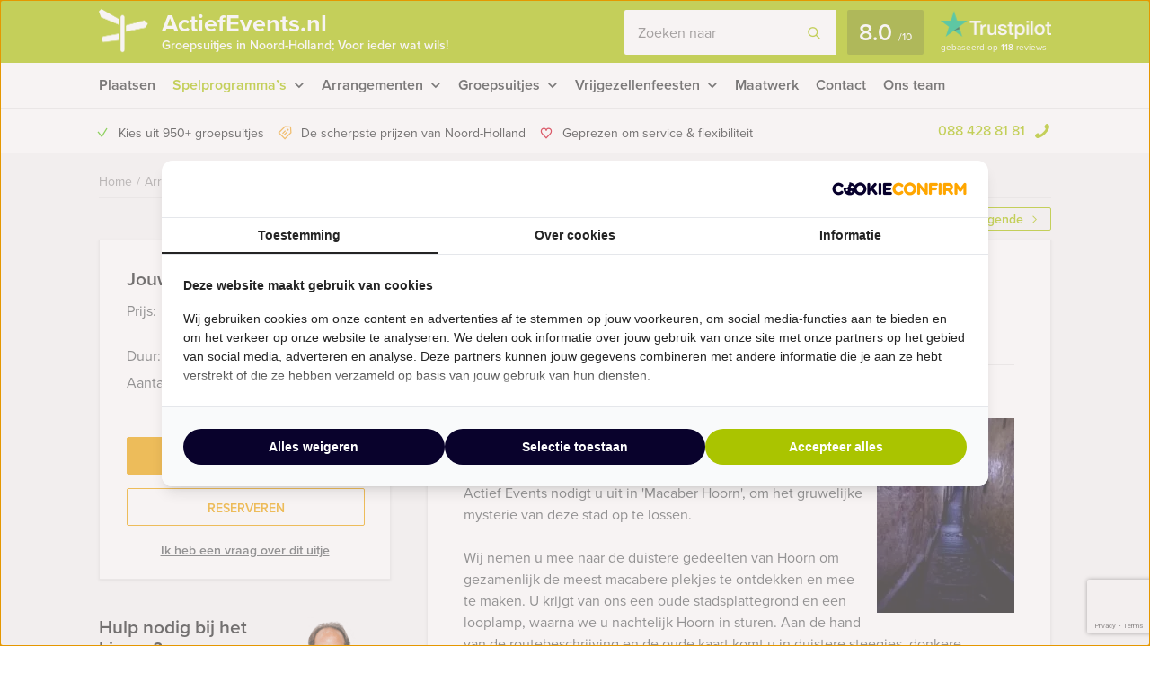

--- FILE ---
content_type: text/html; charset=UTF-8
request_url: https://actiefevents.nl/event/macaber-hoorn-mysteriespel/
body_size: 19040
content:
    <!DOCTYPE HTML PUBLIC "-//W3C//DTD HTML 4.01 Transitional//EN" "http://www.w3.org/TR/html4/loose.dtd">
<html xmlns="http://www.w3.org/1999/xhtml" lang="nl"
      xml:lang="nl">
    <head>
                <meta http-equiv="Content-Type" content="text/html; charset=utf-8"/>
<script type="text/javascript">
/* <![CDATA[ */
var gform;gform||(document.addEventListener("gform_main_scripts_loaded",function(){gform.scriptsLoaded=!0}),document.addEventListener("gform/theme/scripts_loaded",function(){gform.themeScriptsLoaded=!0}),window.addEventListener("DOMContentLoaded",function(){gform.domLoaded=!0}),gform={domLoaded:!1,scriptsLoaded:!1,themeScriptsLoaded:!1,isFormEditor:()=>"function"==typeof InitializeEditor,callIfLoaded:function(o){return!(!gform.domLoaded||!gform.scriptsLoaded||!gform.themeScriptsLoaded&&!gform.isFormEditor()||(gform.isFormEditor()&&console.warn("The use of gform.initializeOnLoaded() is deprecated in the form editor context and will be removed in Gravity Forms 3.1."),o(),0))},initializeOnLoaded:function(o){gform.callIfLoaded(o)||(document.addEventListener("gform_main_scripts_loaded",()=>{gform.scriptsLoaded=!0,gform.callIfLoaded(o)}),document.addEventListener("gform/theme/scripts_loaded",()=>{gform.themeScriptsLoaded=!0,gform.callIfLoaded(o)}),window.addEventListener("DOMContentLoaded",()=>{gform.domLoaded=!0,gform.callIfLoaded(o)}))},hooks:{action:{},filter:{}},addAction:function(o,r,e,t){gform.addHook("action",o,r,e,t)},addFilter:function(o,r,e,t){gform.addHook("filter",o,r,e,t)},doAction:function(o){gform.doHook("action",o,arguments)},applyFilters:function(o){return gform.doHook("filter",o,arguments)},removeAction:function(o,r){gform.removeHook("action",o,r)},removeFilter:function(o,r,e){gform.removeHook("filter",o,r,e)},addHook:function(o,r,e,t,n){null==gform.hooks[o][r]&&(gform.hooks[o][r]=[]);var d=gform.hooks[o][r];null==n&&(n=r+"_"+d.length),gform.hooks[o][r].push({tag:n,callable:e,priority:t=null==t?10:t})},doHook:function(r,o,e){var t;if(e=Array.prototype.slice.call(e,1),null!=gform.hooks[r][o]&&((o=gform.hooks[r][o]).sort(function(o,r){return o.priority-r.priority}),o.forEach(function(o){"function"!=typeof(t=o.callable)&&(t=window[t]),"action"==r?t.apply(null,e):e[0]=t.apply(null,e)})),"filter"==r)return e[0]},removeHook:function(o,r,t,n){var e;null!=gform.hooks[o][r]&&(e=(e=gform.hooks[o][r]).filter(function(o,r,e){return!!(null!=n&&n!=o.tag||null!=t&&t!=o.priority)}),gform.hooks[o][r]=e)}});
/* ]]> */
</script>

        <meta name="language" content="dutch">
        <meta name="viewport" content="initial-scale=1,width=device-width">
        <meta name="theme-color" content="#aac401">
        <link rel="stylesheet" type="text/css" rel="preload" as="style"
              href="https://actiefevents.nl/wp-content/themes/bz-huisbrand/assets/stylesheets/style.css?v=4.5"/>
        <link rel="stylesheet" type="text/css"
              href="https://actiefevents.nl/wp-content/themes/bz-huisbrand/assets/stylesheets/theme.css?v=4.5"/>
        <link rel="stylesheet" href="https://use.typekit.net/ghh2biu.css">
        
        <title>Macaber Hoorn Mysteriespel - Gratis offerte?</title>
        <script>
          //<![CDATA[
          function checkCookie(e) {
            var o = getCookie("cookie_preferences"), i = !1;
            if ("" != o) {
              var t = JSON.parse(o);
              void 0 !== t && void 0 !== t[e] && (i = t[e])
            }
            return i
          }

          function getCookie(e) {
            for (var o = e + "=", i = decodeURIComponent(document.cookie).split(";"), t = [], n = 0; n < i.length; n++) 0 == i[n].trim().indexOf(o) && (t = i[n].trim().split("="));
            return 0 < t.length ? t[1] : ""
          }

          //]]>
        </script>
                    <link rel="shortcut icon" type="image/x-icon" href="https://actiefevents.nl/wp-content/uploads/2018/06/favicon-green-apple.png"/>
        
        <meta name="author" content="Actief Events"/>        <meta name="DC.title" content="Uw bedrijfsuitje, vrijgezellenfeest, rondleiding, stranduitje, walking dinner, stadswandeling, steptocht met gids in Nederland en België bij Actief Events"/>        <meta name="google-site-verification" content="dVDTEyBDj4Cqixln34au7JJf-IG7sDKIkWljj4AwUrI" />
                    <script>(function (w, d, s, l, i) {
                w[l] = w[l] || [];
                w[l].push({
                    'gtm.start':
                        new Date().getTime(), event: 'gtm.js'
                });
                var f = d.getElementsByTagName(s)[0],
                    j = d.createElement(s), dl = l != 'dataLayer' ? '&l=' + l : '';
                j.async = true;
                j.src =
                    'https://www.googletagmanager.com/gtm.js?id=' + i + dl;
                f.parentNode.insertBefore(j, f);
            })(window, document, 'script', 'dataLayer', 'GTM-TLQTSDR');</script>
        
        <!-- WP HEAD -->
        <meta name='robots' content='index, follow, max-image-preview:large, max-snippet:-1, max-video-preview:-1' />
	<style>img:is([sizes="auto" i], [sizes^="auto," i]) { contain-intrinsic-size: 3000px 1500px }</style>
	
	<!-- This site is optimized with the Yoast SEO plugin v25.9 - https://yoast.com/wordpress/plugins/seo/ -->
	<meta name="description" content="Macaber Hoorn Mysteriespel ➔ Pas jouw uitje aan naar jouw wensen! Offerte binnen een dag!" />
	<link rel="canonical" href="https://actiefevents.nl/event/macaber-hoorn-mysteriespel/" />
	<!-- / Yoast SEO plugin. -->


<link rel='dns-prefetch' href='//www.google.com' />
<link rel='stylesheet' id='datepicker_css-css' href='https://actiefevents.nl/wp-content/themes/bz-huisbrand/assets/stylesheets/gform/datepicker.css?ver=6.8.3' type='text/css' media='all' />
<link rel='stylesheet' id='gform_general_styling-css' href='https://actiefevents.nl/wp-content/themes/bz-huisbrand/assets/stylesheets/gform/gform.css?ver=6.8.3' type='text/css' media='all' />
<style id='classic-theme-styles-inline-css' type='text/css'>
/*! This file is auto-generated */
.wp-block-button__link{color:#fff;background-color:#32373c;border-radius:9999px;box-shadow:none;text-decoration:none;padding:calc(.667em + 2px) calc(1.333em + 2px);font-size:1.125em}.wp-block-file__button{background:#32373c;color:#fff;text-decoration:none}
</style>
<style id='global-styles-inline-css' type='text/css'>
:root{--wp--preset--aspect-ratio--square: 1;--wp--preset--aspect-ratio--4-3: 4/3;--wp--preset--aspect-ratio--3-4: 3/4;--wp--preset--aspect-ratio--3-2: 3/2;--wp--preset--aspect-ratio--2-3: 2/3;--wp--preset--aspect-ratio--16-9: 16/9;--wp--preset--aspect-ratio--9-16: 9/16;--wp--preset--color--black: #000000;--wp--preset--color--cyan-bluish-gray: #abb8c3;--wp--preset--color--white: #ffffff;--wp--preset--color--pale-pink: #f78da7;--wp--preset--color--vivid-red: #cf2e2e;--wp--preset--color--luminous-vivid-orange: #ff6900;--wp--preset--color--luminous-vivid-amber: #fcb900;--wp--preset--color--light-green-cyan: #7bdcb5;--wp--preset--color--vivid-green-cyan: #00d084;--wp--preset--color--pale-cyan-blue: #8ed1fc;--wp--preset--color--vivid-cyan-blue: #0693e3;--wp--preset--color--vivid-purple: #9b51e0;--wp--preset--gradient--vivid-cyan-blue-to-vivid-purple: linear-gradient(135deg,rgba(6,147,227,1) 0%,rgb(155,81,224) 100%);--wp--preset--gradient--light-green-cyan-to-vivid-green-cyan: linear-gradient(135deg,rgb(122,220,180) 0%,rgb(0,208,130) 100%);--wp--preset--gradient--luminous-vivid-amber-to-luminous-vivid-orange: linear-gradient(135deg,rgba(252,185,0,1) 0%,rgba(255,105,0,1) 100%);--wp--preset--gradient--luminous-vivid-orange-to-vivid-red: linear-gradient(135deg,rgba(255,105,0,1) 0%,rgb(207,46,46) 100%);--wp--preset--gradient--very-light-gray-to-cyan-bluish-gray: linear-gradient(135deg,rgb(238,238,238) 0%,rgb(169,184,195) 100%);--wp--preset--gradient--cool-to-warm-spectrum: linear-gradient(135deg,rgb(74,234,220) 0%,rgb(151,120,209) 20%,rgb(207,42,186) 40%,rgb(238,44,130) 60%,rgb(251,105,98) 80%,rgb(254,248,76) 100%);--wp--preset--gradient--blush-light-purple: linear-gradient(135deg,rgb(255,206,236) 0%,rgb(152,150,240) 100%);--wp--preset--gradient--blush-bordeaux: linear-gradient(135deg,rgb(254,205,165) 0%,rgb(254,45,45) 50%,rgb(107,0,62) 100%);--wp--preset--gradient--luminous-dusk: linear-gradient(135deg,rgb(255,203,112) 0%,rgb(199,81,192) 50%,rgb(65,88,208) 100%);--wp--preset--gradient--pale-ocean: linear-gradient(135deg,rgb(255,245,203) 0%,rgb(182,227,212) 50%,rgb(51,167,181) 100%);--wp--preset--gradient--electric-grass: linear-gradient(135deg,rgb(202,248,128) 0%,rgb(113,206,126) 100%);--wp--preset--gradient--midnight: linear-gradient(135deg,rgb(2,3,129) 0%,rgb(40,116,252) 100%);--wp--preset--font-size--small: 13px;--wp--preset--font-size--medium: 20px;--wp--preset--font-size--large: 36px;--wp--preset--font-size--x-large: 42px;--wp--preset--spacing--20: 0.44rem;--wp--preset--spacing--30: 0.67rem;--wp--preset--spacing--40: 1rem;--wp--preset--spacing--50: 1.5rem;--wp--preset--spacing--60: 2.25rem;--wp--preset--spacing--70: 3.38rem;--wp--preset--spacing--80: 5.06rem;--wp--preset--shadow--natural: 6px 6px 9px rgba(0, 0, 0, 0.2);--wp--preset--shadow--deep: 12px 12px 50px rgba(0, 0, 0, 0.4);--wp--preset--shadow--sharp: 6px 6px 0px rgba(0, 0, 0, 0.2);--wp--preset--shadow--outlined: 6px 6px 0px -3px rgba(255, 255, 255, 1), 6px 6px rgba(0, 0, 0, 1);--wp--preset--shadow--crisp: 6px 6px 0px rgba(0, 0, 0, 1);}:where(.is-layout-flex){gap: 0.5em;}:where(.is-layout-grid){gap: 0.5em;}body .is-layout-flex{display: flex;}.is-layout-flex{flex-wrap: wrap;align-items: center;}.is-layout-flex > :is(*, div){margin: 0;}body .is-layout-grid{display: grid;}.is-layout-grid > :is(*, div){margin: 0;}:where(.wp-block-columns.is-layout-flex){gap: 2em;}:where(.wp-block-columns.is-layout-grid){gap: 2em;}:where(.wp-block-post-template.is-layout-flex){gap: 1.25em;}:where(.wp-block-post-template.is-layout-grid){gap: 1.25em;}.has-black-color{color: var(--wp--preset--color--black) !important;}.has-cyan-bluish-gray-color{color: var(--wp--preset--color--cyan-bluish-gray) !important;}.has-white-color{color: var(--wp--preset--color--white) !important;}.has-pale-pink-color{color: var(--wp--preset--color--pale-pink) !important;}.has-vivid-red-color{color: var(--wp--preset--color--vivid-red) !important;}.has-luminous-vivid-orange-color{color: var(--wp--preset--color--luminous-vivid-orange) !important;}.has-luminous-vivid-amber-color{color: var(--wp--preset--color--luminous-vivid-amber) !important;}.has-light-green-cyan-color{color: var(--wp--preset--color--light-green-cyan) !important;}.has-vivid-green-cyan-color{color: var(--wp--preset--color--vivid-green-cyan) !important;}.has-pale-cyan-blue-color{color: var(--wp--preset--color--pale-cyan-blue) !important;}.has-vivid-cyan-blue-color{color: var(--wp--preset--color--vivid-cyan-blue) !important;}.has-vivid-purple-color{color: var(--wp--preset--color--vivid-purple) !important;}.has-black-background-color{background-color: var(--wp--preset--color--black) !important;}.has-cyan-bluish-gray-background-color{background-color: var(--wp--preset--color--cyan-bluish-gray) !important;}.has-white-background-color{background-color: var(--wp--preset--color--white) !important;}.has-pale-pink-background-color{background-color: var(--wp--preset--color--pale-pink) !important;}.has-vivid-red-background-color{background-color: var(--wp--preset--color--vivid-red) !important;}.has-luminous-vivid-orange-background-color{background-color: var(--wp--preset--color--luminous-vivid-orange) !important;}.has-luminous-vivid-amber-background-color{background-color: var(--wp--preset--color--luminous-vivid-amber) !important;}.has-light-green-cyan-background-color{background-color: var(--wp--preset--color--light-green-cyan) !important;}.has-vivid-green-cyan-background-color{background-color: var(--wp--preset--color--vivid-green-cyan) !important;}.has-pale-cyan-blue-background-color{background-color: var(--wp--preset--color--pale-cyan-blue) !important;}.has-vivid-cyan-blue-background-color{background-color: var(--wp--preset--color--vivid-cyan-blue) !important;}.has-vivid-purple-background-color{background-color: var(--wp--preset--color--vivid-purple) !important;}.has-black-border-color{border-color: var(--wp--preset--color--black) !important;}.has-cyan-bluish-gray-border-color{border-color: var(--wp--preset--color--cyan-bluish-gray) !important;}.has-white-border-color{border-color: var(--wp--preset--color--white) !important;}.has-pale-pink-border-color{border-color: var(--wp--preset--color--pale-pink) !important;}.has-vivid-red-border-color{border-color: var(--wp--preset--color--vivid-red) !important;}.has-luminous-vivid-orange-border-color{border-color: var(--wp--preset--color--luminous-vivid-orange) !important;}.has-luminous-vivid-amber-border-color{border-color: var(--wp--preset--color--luminous-vivid-amber) !important;}.has-light-green-cyan-border-color{border-color: var(--wp--preset--color--light-green-cyan) !important;}.has-vivid-green-cyan-border-color{border-color: var(--wp--preset--color--vivid-green-cyan) !important;}.has-pale-cyan-blue-border-color{border-color: var(--wp--preset--color--pale-cyan-blue) !important;}.has-vivid-cyan-blue-border-color{border-color: var(--wp--preset--color--vivid-cyan-blue) !important;}.has-vivid-purple-border-color{border-color: var(--wp--preset--color--vivid-purple) !important;}.has-vivid-cyan-blue-to-vivid-purple-gradient-background{background: var(--wp--preset--gradient--vivid-cyan-blue-to-vivid-purple) !important;}.has-light-green-cyan-to-vivid-green-cyan-gradient-background{background: var(--wp--preset--gradient--light-green-cyan-to-vivid-green-cyan) !important;}.has-luminous-vivid-amber-to-luminous-vivid-orange-gradient-background{background: var(--wp--preset--gradient--luminous-vivid-amber-to-luminous-vivid-orange) !important;}.has-luminous-vivid-orange-to-vivid-red-gradient-background{background: var(--wp--preset--gradient--luminous-vivid-orange-to-vivid-red) !important;}.has-very-light-gray-to-cyan-bluish-gray-gradient-background{background: var(--wp--preset--gradient--very-light-gray-to-cyan-bluish-gray) !important;}.has-cool-to-warm-spectrum-gradient-background{background: var(--wp--preset--gradient--cool-to-warm-spectrum) !important;}.has-blush-light-purple-gradient-background{background: var(--wp--preset--gradient--blush-light-purple) !important;}.has-blush-bordeaux-gradient-background{background: var(--wp--preset--gradient--blush-bordeaux) !important;}.has-luminous-dusk-gradient-background{background: var(--wp--preset--gradient--luminous-dusk) !important;}.has-pale-ocean-gradient-background{background: var(--wp--preset--gradient--pale-ocean) !important;}.has-electric-grass-gradient-background{background: var(--wp--preset--gradient--electric-grass) !important;}.has-midnight-gradient-background{background: var(--wp--preset--gradient--midnight) !important;}.has-small-font-size{font-size: var(--wp--preset--font-size--small) !important;}.has-medium-font-size{font-size: var(--wp--preset--font-size--medium) !important;}.has-large-font-size{font-size: var(--wp--preset--font-size--large) !important;}.has-x-large-font-size{font-size: var(--wp--preset--font-size--x-large) !important;}
:where(.wp-block-post-template.is-layout-flex){gap: 1.25em;}:where(.wp-block-post-template.is-layout-grid){gap: 1.25em;}
:where(.wp-block-columns.is-layout-flex){gap: 2em;}:where(.wp-block-columns.is-layout-grid){gap: 2em;}
:root :where(.wp-block-pullquote){font-size: 1.5em;line-height: 1.6;}
</style>
<script type="text/javascript" src="https://actiefevents.nl/wp-content/themes/bz-huisbrand/assets/javascripts/jquery.js?ver=1.11.1" id="jquery-js"></script>
<link rel="EditURI" type="application/rsd+xml" title="RSD" href="https://actiefevents.nl/xmlrpc.php?rsd" />
<meta name="generator" content="WordPress 6.8.3" />
<link rel='shortlink' href='https://actiefevents.nl/?p=1418' />
        <!-- WP HEAD -->

                <!-- Google Analytics -->
        <script>!function (e, a, t, n, g, c, o) {
                e.GoogleAnalyticsObject = g, e.ga = e.ga || function () {
                    (e.ga.q = e.ga.q || []).push(arguments)
                }, e.ga.l = 1 * new Date, c = a.createElement(t), o = a.getElementsByTagName(t)[0], c.async = 1, c.src = "https://actiefevents.nl/wp-content/themes/bz-huisbrand/assets/javascripts/analytics.js", o.parentNode.insertBefore(c, o)
            }(window, document, "script", 0, "ga"), ga("create", "UA-10859046-1", "auto"), ga("send", "pageview"), ga("set", "anonymizeIp", !0), ga("set", "forceSSL", !0);</script>
        <!-- End Google Analytics -->
        
<script type="application/ld+json">{"@context":"https:\/\/schema.org\/","@graph":[{"@type":"WebPage","name":"Macaber Hoorn Mysteriespel","description":"&lt;p&gt;U denkt dat\u00a0Hoorn leuk en gezellig is? Nou\u2026dan heeft u gelijk! Maar Actief Events kan u melden dat deze stad ook een andere kant kent, een kant die een stuk donkerder en mysterieuzer is\u2026 Actief Events nodigt u uit in &#039;Macaber Hoorn&#039;, om het gruwelijke mysterie van deze stad op te lossen.&lt;\/p&gt;\n&lt;p&gt;Wij nemen u mee naar de duistere gedeelten van\u00a0Hoorn om gezamenlijk de meest macabere plekjes te ontdekken en mee te maken. U krijgt van ons een oude stadsplattegrond en een looplamp, waarna we u nachtelijk\u00a0Hoorn in sturen. Aan de hand van de routebeschrijving en de oude kaart komt u in duistere steegjes, donkere sloppen en langs inktzwarte grachtjes. U voelt de ambiance van honderden jaren geleden. Los het gruwelijke\u00a0Hoornse mysterie op aan de hand van verscholen aanwijzingen en bevrijd de stad van dit onheil.&lt;\/p&gt;\n&lt;p&gt;Enne\u2026laat u niet bang maken door uw teamgenoten; dat wordt u vanzelf wel\u2026&lt;\/p&gt;\n&lt;p&gt;Leer de duistere kanten van\u00a0Hoorn kennen en probeer de andere teams te vlug af te zijn door als eerste de oplossing van het mysterie te vinden. Gedurende een borrel in een (veilig?) caf\u00e9 kunt u enigszins op adem komen en wordt de winnaar bekend gemaakt.&lt;\/p&gt;\n&lt;p&gt;Durft u nog?&lt;\/p&gt;\n&lt;p&gt;Inclusief:&lt;br \/&gt;\n- Prijsuitreiking&lt;br \/&gt;\n- Drankje voor onderweg&lt;br \/&gt;\n- 1 drankje&lt;br \/&gt;\n- Enthousiaste begeleiding&lt;br \/&gt;\n- Teambuilding&lt;\/p&gt;\n&lt;p&gt;Prijs:&lt;br \/&gt;\n10 - 14 personen \u20ac 24,50 p.p. excl. BTW&lt;br \/&gt;\n15 - &gt;\u00a0\u00a0 personen \u20ac 22,50 p.p. excl. BTW&lt;\/p&gt;\n&lt;p&gt;De spelprogramma&#039;s van Actief Events kunnen in het Nederlands, maar ook in het Engels worden gehouden. (the Actief Events \u201ctreasure hunts\u201d can also be held in the English language)&lt;\/p&gt;\n&lt;p&gt;Komt u niet aan het minimale aantal deelnemers? Als u bereid bent voor het minimale aantal te betalen, kunt u ook gewoon voor minder personen boeken!&lt;\/p&gt;\n","url":"https:\/\/actiefevents.nl\/event\/macaber-hoorn-mysteriespel\/","@id":"https:\/\/actiefevents.nl\/event\/macaber-hoorn-mysteriespel\/#WebPage","primaryImageOfPage":{"@type":"ImageObject","url":"https:\/\/actiefevents.nl\/wp-content\/uploads\/2013\/08\/orig-macaber-amsterdam.jpg-16.jpg"},"potentialAction":{"@id":"https:\/\/actiefevents.nl#SearchAction"},"inLanguage":"nl-NL","publisher":{"@id":"https:\/\/actiefevents.nl#Organization"},"about":{"@id":"https:\/\/actiefevents.nl\/event\/macaber-hoorn-mysteriespel\/#Product"},"isPartOf":{"@id":"https:\/\/actiefevents.nl#WebSite"},"breadcrumb":{"@type":"BreadcrumbList","itemListElement":[{"@type":"listItem","position":1,"item":{"@type":"WebPage","@id":"https:\/\/actiefevents.nl\/#WebPage","url":"https:\/\/actiefevents.nl\/","name":"Home"}},{"@type":"listItem","position":2,"item":{"@type":"WebPage","@id":"https:\/\/actiefevents.nl\/arrangementen\/#WebPage","url":"https:\/\/actiefevents.nl\/arrangementen\/","name":"Arrangementen"}},{"@type":"listItem","position":3,"item":{"@id":"https:\/\/actiefevents.nl\/event\/macaber-hoorn-mysteriespel\/#WebPage","name":"Macaber Hoorn Mysteriespel"}}]},"hasPart":{"@id":"https:\/\/actiefevents.nl\/event\/macaber-hoorn-mysteriespel\/#FAQPage"}},{"@type":"Product","name":"Macaber Hoorn Mysteriespel","@id":"https:\/\/actiefevents.nl\/event\/macaber-hoorn-mysteriespel\/#Product","url":"https:\/\/actiefevents.nl\/event\/macaber-hoorn-mysteriespel\/","image":{"@type":"ImageObject","url":"https:\/\/actiefevents.nl\/wp-content\/uploads\/2013\/08\/orig-macaber-amsterdam.jpg-16.jpg"},"description":"&lt;p&gt;U denkt dat\u00a0Hoorn leuk en gezellig is? Nou\u2026dan heeft u gelijk! Maar Actief Events kan u melden dat deze stad ook een andere kant kent, een kant die een stuk donkerder en mysterieuzer is\u2026 Actief Events nodigt u uit in &#039;Macaber Hoorn&#039;, om het gruwelijke mysterie van deze stad op te lossen.&lt;\/p&gt;\n&lt;p&gt;Wij nemen u mee naar de duistere gedeelten van\u00a0Hoorn om gezamenlijk de meest macabere plekjes te ontdekken en mee te maken. U krijgt van ons een oude stadsplattegrond en een looplamp, waarna we u nachtelijk\u00a0Hoorn in sturen. Aan de hand van de routebeschrijving en de oude kaart komt u in duistere steegjes, donkere sloppen en langs inktzwarte grachtjes. U voelt de ambiance van honderden jaren geleden. Los het gruwelijke\u00a0Hoornse mysterie op aan de hand van verscholen aanwijzingen en bevrijd de stad van dit onheil.&lt;\/p&gt;\n&lt;p&gt;Enne\u2026laat u niet bang maken door uw teamgenoten; dat wordt u vanzelf wel\u2026&lt;\/p&gt;\n&lt;p&gt;Leer de duistere kanten van\u00a0Hoorn kennen en probeer de andere teams te vlug af te zijn door als eerste de oplossing van het mysterie te vinden. Gedurende een borrel in een (veilig?) caf\u00e9 kunt u enigszins op adem komen en wordt de winnaar bekend gemaakt.&lt;\/p&gt;\n&lt;p&gt;Durft u nog?&lt;\/p&gt;\n&lt;p&gt;Inclusief:&lt;br \/&gt;\n- Prijsuitreiking&lt;br \/&gt;\n- Drankje voor onderweg&lt;br \/&gt;\n- 1 drankje&lt;br \/&gt;\n- Enthousiaste begeleiding&lt;br \/&gt;\n- Teambuilding&lt;\/p&gt;\n&lt;p&gt;Prijs:&lt;br \/&gt;\n10 - 14 personen \u20ac 24,50 p.p. excl. BTW&lt;br \/&gt;\n15 - &gt;\u00a0\u00a0 personen \u20ac 22,50 p.p. excl. BTW&lt;\/p&gt;\n&lt;p&gt;De spelprogramma&#039;s van Actief Events kunnen in het Nederlands, maar ook in het Engels worden gehouden. (the Actief Events \u201ctreasure hunts\u201d can also be held in the English language)&lt;\/p&gt;\n&lt;p&gt;Komt u niet aan het minimale aantal deelnemers? Als u bereid bent voor het minimale aantal te betalen, kunt u ook gewoon voor minder personen boeken!&lt;\/p&gt;\n","brand":{"@id":"https:\/\/actiefevents.nl#Organization"},"offers":{"@type":"AggregateOffer","priceCurrency":"EUR","offerCount":1,"lowPrice":"22.50","highPrice":"22.50","seller":{"@id":"https:\/\/actiefevents.nl#Organization"}}},{"@type":"FAQPage","@id":"https:\/\/actiefevents.nl\/event\/macaber-hoorn-mysteriespel\/#FAQPage","mainEntity":[]},{"@type":"WebSite","name":"Actief Events","url":"https:\/\/actiefevents.nl","@id":"https:\/\/actiefevents.nl#WebSite","potentialAction":{"@type":"SearchAction","@id":"https:\/\/actiefevents.nl#SearchAction","target":"https:\/\/actiefevents.nl\/zoeken\/{search_term_string}","query-input":"required name=search_term_string"},"inLanguage":"nl-NL","publisher":{"@id":"https:\/\/actiefevents.nl#Organization"},"about":{"@id":"https:\/\/actiefevents.nl#Organization"}},{"@type":"Organization","name":"Actief Events","alternateName":"Actief Events","url":"https:\/\/actiefevents.nl","@id":"https:\/\/actiefevents.nl#Organization","telephone":"+31 88 428 81 81","email":"info@actiefevents.nl","address":{"@type":"PostalAddress","streetAddress":"Oudegracht 62","addressLocality":"Utrecht","postalCode":"3511 AS","addressCountry":"NL"},"contactPoint":{"@type":"ContactPoint","telephone":"+31 88 428 81 81","email":"info@actiefevents.nl","contactType":"customer service"},"sameAs":["https:\/\/www.facebook.com\/actiefevents","https:\/\/twitter.com\/actiefevents","https:\/\/www.linkedin.com\/company\/actief-events-bv","https:\/\/plus.google.com\/+actiefevents\/","https:\/\/www.youtube.com\/user\/actiefevents"],"aggregateRating":{"@type":"AggregateRating","itemReviewed":{"@id":"https:\/\/actiefevents.nl#Organization"},"ratingCount":118,"bestRating":"10","ratingValue":8,"sameAs":"https:\/\/nl.trustpilot.com\/review\/www.actiefevents.nl"}}]}</script>
        <!--    <script>
       var cookie_popup_url = "///assets/cookie/cookie_popup.php";
    </script> -->
        
    </head>
<body class="loading body-single-event">
<div class="body">
    <div class="overlay-general"></div>
        <div class="header-top">
    <div class="wrapper">
        <div class="header-top-container">
            <div class="header-top-in">
                <div class="header-top-in-left">
                    <div class="header-logo">
                        <a href="https://actiefevents.nl" class="header-logo-left">
                                                            <img alt=""
                                     src="https://actiefevents.nl/wp-content/uploads/2017/10/marker.png"
                                     width="110" height="125"/>
                                
                        </a>
                        <a href="https://actiefevents.nl" class="header-logo-right">
                            ActiefEvents.nl                                                            <span>Groepsuitjes in Noord-Holland; Voor ieder wat wils!</span>
                                                    </a>
                    </div>
                    <div class="header-mobile">
                        <div class="header-mobile-open">
                            <span></span>
                            <span></span>
                            <span></span>

                            <div class="header-mobile-text">Menu</div>
                            <div class="header-mobile-favorites"><span class="favorite-counter"
                                                                       data-fav-count="">0</span>
                            </div>
                        </div>
                    </div>
                </div>

                <div class="header-top-in-right header-top-in-middle">
                                            <div class="header-top-in-right-search">
                            <div class="header-search-container">
                                <div class="searchBar">
                                    <form action="" method="GET">
                                        <input type="text" name="search_keywords" autocomplete="off" id="headerSearch"
                                               placeholder="Zoeken naar">
                                        <div class="search-speech" onclick="startDictation()">
                                            <span class="icon icon-microphone"></span>
                                            <span class="icon icon-microphone-slash"></span>
                                        </div>
                                        <div class="speech-waves">
                                            <div class="speech-waves-in">
                                                <div class="speech-waves-image">
                                                    <span class="icon icon-sound-waves"></span>
                                                </div>
                                            </div>
                                        </div>
                                        <button name="Search" class="btn search-btn">
                                            <span>Zoeken</span>
                                            <i class="icon icon-search"></i></button>
                                        <div class="search-close-mobile">
                                            <div class="search-close-mobile-in">
                                                <i class="icon icon-cross"></i>
                                            </div>
                                        </div>
                                        <div class="clear"></div>
                                    </form>
                                    <div class="autoComplete-block">
                                        <div class="autoComplete-block-in">

                                            <div class="autoComplete-help">
                                                <div class="autoComplete-help-title">
                                                    <i class="icon icon-subarrow-right"></i>
                                                    Zoek bijvoorbeeld op "<b>Bedrijfsuitje</b>" of "<b>Rondvaartboot</b>"                                                </div>
                                                                                                    <div class="autoComplete-subtitle">
                                                        Of kies uit een van deze uitjes                                                    </div>
                                                    <div class="autoCompleteItems" style="display: block;">
                                                                                                                    <a href="https://actiefevents.nl/event/crazy-88-amsterdam/"
                                                               class="item category">
                                                                <div class="img">
                                                                    <img src="https://actiefevents.nl/wp-content/uploads/2013/08/orig-crazy-88-haarlem.jpg-947-130x195.jpg"
                                                                         alt="">
                                                                </div>
                                                                <div class="item-content">
                                                                    <div class="item-title">
                                                                        Crazy 88 in Amsterdam                                                                    </div>
                                                                    <div class="item-price">

                                                                        <small>Vanaf &euro;19,50<small> p.p. excl. BTW</small></small>
                                                                    </div>
                                                                </div>
                                                            </a>
                                                                                                                        <a href="https://actiefevents.nl/event/crime-city-tablet-dinner-game-alkmaar/"
                                                               class="item category">
                                                                <div class="img">
                                                                    <img src="https://actiefevents.nl/wp-content/uploads/2013/08/orig-13436556524-130x195.jpg"
                                                                         alt="">
                                                                </div>
                                                                <div class="item-content">
                                                                    <div class="item-title">
                                                                        Crime City Tablet Dinner Game Alkmaar                                                                    </div>
                                                                    <div class="item-price">

                                                                        <small>Vanaf &euro;56,50<small> p.p. excl. BTW</small></small>
                                                                    </div>
                                                                </div>
                                                            </a>
                                                                                                                </div>
                                                                                            </div>

                                            <div class="autoComplete-title"
                                                 data-text-results="Uitjes"
                                                 data-text-no-results="Geen resultaten"
                                                 data-text-loading="Laden..">

                                            </div>

                                            <div class="autoComplete-block-content">

                                                <div class="loader-div">
                                                    <div class="loader">
                                                        <svg xmlns="http://www.w3.org/2000/svg" viewBox="0 0 109 97">
                                                            <g class="loader3">
                                                                <polygon class="loader3_sign3"
                                                                         points="0 5 5 19 45 36 45 23 6 0 0 5"/>
                                                                <polygon class="loader3_sign2"
                                                                         points="109 33 104 42 60 51 60 37 101 26 109 33"/>
                                                                <polygon class="loader3_sign1"
                                                                         points="9 75 45 70 45 56 9 62 6 68 9 75"/>
                                                                <line class="loader3_pole" x1="52.5" y1="92.5" x2="52.5"
                                                                      y2="18"/>
                                                            </g>
                                                        </svg>
                                                    </div>
                                                </div>

                                                <div class="autoComplete-block-in">
                                                    <div class="autoComplete-block-left">
                                                        <div class="autoComplete-title-categories events-title">Uitjes</div>
                                                        <div class="autoCompleteItems autoCompleteItemsEvents">
                                                            <!--EVENTS-->
                                                        </div>

                                                        <div class="autoComplete-title-categories locations-title">Locaties</div>
                                                        <div class="autoCompleteItems autoCompleteItemLocations">
                                                            <!--EVENEMENT LOCATIES-->
                                                        </div>

                                                    </div>

                                                    <div class="autoComplete-block-right">
                                                        <div class="autoComplete-title-categories categories-title">Categorieën</div>
                                                        <div class="autoCompleteItems autoCompleteItemsCategories">
                                                            <div class="categories">
                                                                <!--CATEGORIES-->
                                                            </div>
                                                            <div class="clear"></div>
                                                        </div>
                                                    </div>
                                                </div>

                                                <div class="all-results">Alle resultaten</div>

                                            </div>

                                        </div>
                                    </div>
                                </div>
                            </div>
                        </div>
                                        
                            <a href="https://nl.trustpilot.com/review/www.actiefevents.nl" target="_blank" class="header-trustpilot">
                                <span class="header-trustpilot-score">
                                    <span>
	                                    8.0                                    </span>
                                    <small>/<span>10</span></small>
	                            </span>
                                <span class="header-trustpilot-count">
                                                                <img src="https://actiefevents.nl/wp-content/uploads/2019/08/trustpilot-2.png"
                                         alt="Trustpilot" width="123"/>
	                                <span class="header-trustpilot-count-text">
	                                    gebaseerd op                                        <strong>118</strong> reviews	                                </span>
	                            </span>
                            </a>
                                            </div>
            </div>
        </div>
    </div>
</div>
    <div class="header-navigation sticky-container">
        <div class="sticky-container-wrapper">
            <div class="sticky-container-in">
                <div class="wrapper">
                    <div class="header-navigation-mobile">
                        <div class="header-phone">
                            <div>
                                <a href="tel:0884288181">088 428 81 81</a>
                                <i class="icon icon-phone-mobile-full"></i></div>
                        </div>

                        <a class="header-fav-counter" href="https://actiefevents.nl/favorieten/"><i
                                    class="icon icon-star-full"></i> <span class="favorite-counter"
                                                                           data-fav-count="">0</span></a>

                    </div>
                    <div class="header-navigation-in">
                        <div class="header-navigation-left">
                            <ul id="menu-hoofd-navigatie" class="menu"><li id="menu-item-8533" class="menu-item menu-item-type-post_type menu-item-object-page menu-item-8533"><a href="https://actiefevents.nl/locaties/" title="Plaatsen en locaties met actieve uitjes van Actief Events in Noord-Holland en het kustgebied">Plaatsen</a></li>
<li id="menu-item-8538" class="menu-item menu-item-type-taxonomy menu-item-object-categories current-event-ancestor current-event-parent menu-item-has-children menu-item-8538 current-menu-item"><a href="https://actiefevents.nl/spelprogrammas/" title="Spelprogramma&#8217;s en speurtochten van Actief Events in Noord-Holland en het kustgebied">Spelprogramma&#8217;s</a>
<ul class="sub-menu">
	<li id="menu-item-18030" class="menu-item menu-item-type-custom menu-item-object-custom menu-item-18030"><a href="https://actiefevents.nl/arrangementen/?category=36,40,75">Spellen</a></li>
	<li id="menu-item-18026" class="menu-item menu-item-type-taxonomy menu-item-object-categories menu-item-18026"><a href="https://actiefevents.nl/quizzes/">Quizzes</a></li>
	<li id="menu-item-18027" class="menu-item menu-item-type-taxonomy menu-item-object-categories menu-item-18027"><a href="https://actiefevents.nl/tablet-city-games/">Tablet City Games</a></li>
	<li id="menu-item-18028" class="menu-item menu-item-type-taxonomy menu-item-object-categories menu-item-18028"><a href="https://actiefevents.nl/virtual-reality-games/">Virtual Reality Games</a></li>
	<li id="menu-item-18029" class="menu-item-last menu-item menu-item-type-custom menu-item-object-custom menu-item-18029"><a href="https://actiefevents.nl/arrangementen/?category=36,40,75">Alle spelprogramma&#8217;s</a></li>
</ul>
</li>
<li id="menu-item-12166" class="menu-item menu-item-type-custom menu-item-object-custom menu-item-has-children menu-item-12166"><a href="https://actiefevents.nl/arrangementen/?category=6,13,41,43">Arrangementen</a>
<ul class="sub-menu">
	<li id="menu-item-8535" class="menu-item menu-item-type-taxonomy menu-item-object-categories menu-item-8535"><a href="https://actiefevents.nl/dagarrangementen/" title="Dagarrangementen, actieve uitjes in de middag, van Actief Events in Noord-Holland en het kustgebied">Dagarrangementen</a></li>
	<li id="menu-item-8534" class="menu-item menu-item-type-taxonomy menu-item-object-categories menu-item-8534"><a href="https://actiefevents.nl/avondarrangementen/" title="Avondarrangementen, actieve uitjes in de avond, van Actief Events in Noord-Holland en het kustgebied">Avondarrangementen</a></li>
	<li id="menu-item-8599" class="menu-item menu-item-type-taxonomy menu-item-object-categories menu-item-8599"><a href="https://actiefevents.nl/strandevents/" title="Strand uitjes, uitjes bij de zee en op het strand van Actief Events">Strandarrangementen</a></li>
	<li id="menu-item-8539" class="menu-item menu-item-type-taxonomy menu-item-object-categories menu-item-8539"><a href="https://actiefevents.nl/themafeesten/" title="Themafeesten, feestavonden van Actief Events">Themafeesten</a></li>
	<li id="menu-item-17805" class="menu-item menu-item-type-taxonomy menu-item-object-categories menu-item-17805"><a href="https://actiefevents.nl/tablet-city-games/">Tablet City Games</a></li>
	<li id="menu-item-17804" class="menu-item menu-item-type-taxonomy menu-item-object-categories menu-item-17804"><a href="https://actiefevents.nl/virtual-reality-games/">Virtual Reality Games</a></li>
	<li id="menu-item-17830" class="menu-item menu-item-type-taxonomy menu-item-object-categories menu-item-17830"><a href="https://actiefevents.nl/kerst-en-winteruitjes/">Kerst- en winteruitjes</a></li>
	<li id="menu-item-12167" class="menu-item-last menu-item menu-item-type-custom menu-item-object-custom menu-item-12167"><a href="https://actiefevents.nl/arrangementen/?category=6,13,41,43">Alle arrangementen</a></li>
</ul>
</li>
<li id="menu-item-12168" class="menu-item menu-item-type-custom menu-item-object-custom menu-item-has-children menu-item-12168"><a href="https://actiefevents.nl/arrangementen/?category=36,37,40,55">Groepsuitjes</a>
<ul class="sub-menu">
	<li id="menu-item-18031" class="menu-item menu-item-type-custom menu-item-object-custom menu-item-18031"><a href="https://actiefevents.nl/arrangementen/?category=36,40,75">Spelprogramma&#8217;s</a></li>
	<li id="menu-item-8540" class="menu-item menu-item-type-taxonomy menu-item-object-categories menu-item-8540"><a href="https://actiefevents.nl/rondleidingen/" title="Rondleidingen en tours met gids in Noord-Holland en het kustgebied">Rondleidingen</a></li>
	<li id="menu-item-8541" class="menu-item menu-item-type-taxonomy menu-item-object-categories menu-item-8541"><a href="https://actiefevents.nl/workshops/" title="Workshops in Noord-Holland en het kustgebied">Workshops</a></li>
	<li id="menu-item-12169" class="menu-item menu-item-type-taxonomy menu-item-object-categories menu-item-12169"><a href="https://actiefevents.nl/quizzes/">Quizzes</a></li>
	<li id="menu-item-17806" class="menu-item menu-item-type-taxonomy menu-item-object-categories menu-item-17806"><a href="https://actiefevents.nl/tablet-city-games/">Tablet City Games</a></li>
	<li id="menu-item-17807" class="menu-item menu-item-type-taxonomy menu-item-object-categories menu-item-17807"><a href="https://actiefevents.nl/virtual-reality-games/">Virtual Reality Games</a></li>
	<li id="menu-item-12170" class="menu-item-last menu-item menu-item-type-custom menu-item-object-custom menu-item-12170"><a href="https://actiefevents.nl/arrangementen/?category=36,37,40,55">Alle groepsuitjes</a></li>
</ul>
</li>
<li id="menu-item-8537" class="menu-item menu-item-type-taxonomy menu-item-object-categories menu-item-has-children menu-item-8537"><a href="https://actiefevents.nl/vrijgezellenfeesten/" title="Vrijgezellenfeesten, vrijgezellenavonden, vrijgezellendagen en vrijgezellenuitjes">Vrijgezellenfeesten</a>
<ul class="sub-menu">
	<li id="menu-item-12811" class="menu-item menu-item-type-taxonomy menu-item-object-categories menu-item-12811"><a href="https://actiefevents.nl/vrijgezellenfeest-mannen/">Mannen</a></li>
	<li id="menu-item-12812" class="menu-item menu-item-type-taxonomy menu-item-object-categories menu-item-12812"><a href="https://actiefevents.nl/vrijgezellenfeest-vrouwen/">Vrouwen</a></li>
	<li id="menu-item-12813" class="menu-item-last menu-item menu-item-type-taxonomy menu-item-object-categories menu-item-12813"><a href="https://actiefevents.nl/vrijgezellenfeesten/">Alle vrijgezellenfeesten</a></li>
</ul>
</li>
<li id="menu-item-8542" class="menu-item menu-item-type-post_type menu-item-object-page menu-item-8542"><a href="https://actiefevents.nl/maatwerk/" title="Actief Events levert maatwerk voor uw actieve uitjes in Noord-Holland en het kustgebied">Maatwerk</a></li>
<li id="menu-item-8543" class="menu-item menu-item-type-post_type menu-item-object-page menu-item-8543"><a href="https://actiefevents.nl/contact/" title="Contact met Actief Events, organisator van uw bedrijfsuitje, vrijgezellenfeest, rondleiding, stranduitje, walking dinner, stadswandeling in Noord-Holland en het kustgebied">Contact</a></li>
<li id="menu-item-17825" class="menu-item menu-item-type-post_type menu-item-object-page menu-item-17825"><a href="https://actiefevents.nl/ons-team/">Ons team</a></li>
</ul>                        </div>

                    </div>
                </div>

            </div>
            <div class="header-mobile-close">
                <i class="icon icon-cross"></i>
            </div>
        </div>
    </div>
    
    <div class="header-contact">
        <a href="tel:0884288181"
           class="header-contact-in">088 428 81 81            <i class="icon icon-phone-mobile-full"></i>
        </a>
    </div>

            <div class="header-usps ">
            <div class="wrapper">
            	<div class="header-usps-in">
	                <div class="header-usps-left">
                                            <div class="usp">
                                <i class="green icon icon-check"></i>Kies uit 950+ groepsuitjes                            </div>
                                                    <div class="usp">
                                <i class="yellow icon icon-tag"></i>De scherpste prijzen van Noord-Holland                            </div>
                                                    <div class="usp">
                                <i class="red icon icon-love"></i>Geprezen om service & flexibiliteit                            </div>
                                        </div>
	                <div class="header-usps-right">
                        <div class="header-phone">
                            <div><a href="tel:0884288181">088 428 81 81</a> <i class="icon icon-phone-mobile-full"></i></div>
                        </div>
                        <a class="header-fav-counter" href="https://actiefevents.nl/favorieten/"><i class="icon icon-star-full"></i> <span class="favorite-counter" data-fav-count="">0</span></a>
	           		 </div>
           	 	</div>
            </div>
        </div>
            <div class="page-content">
    
    <div class="event-content ">
        <div class="event-top-actions">
            <div class="header-breadcrumbs">
    <div class="wrapper">
        <div class="breadcrumbs">
            <div>
                <div class="breadcrumb"><a href="https://actiefevents.nl/" class="">Home</a></div><span>/</span><div class="breadcrumb"><a href="https://actiefevents.nl/arrangementen/" class="">Arrangementen</a></div><span>/</span><div class="breadcrumb"><a href="" class="active">Macaber Hoorn Mysteriespel</a></div>

            </div>
        </div>
    </div>
</div>            <div class="overview-next-prev">
    <div class="wrapper">
        <div class="overview back-to-overview">
                    </div>

                        <div class="next-previous-page">
                    <a class="btn next-page" href="https://actiefevents.nl/event/hunted-tablet-game/"><i class="icon icon-arrow-left"></i> <span>Vorige</span></a>
                    <a class="btn previous-page" href="https://actiefevents.nl/event/crazy-88-alkmaar/"><span>Volgende</span> <i class="icon icon-arrow-right"></i></a>
                </div>
                            <div class="favorite toggle-favorite" data-post-id="1418">
                <i class="icon icon-star"></i>
                <i class="icon icon-active icon-star-full"></i>

                <span class="text-favorite">Favoriet</span>
                <span class="text-favorite-small">Favoriet</span>

                <span class="text-favorite-active text-favorite">Toegevoegd aan favorieten</span>
                <span class="text-favorite-active text-favorite-small">Toegevoegd</span>
            </div>
            
        <div class="clear"></div>
    </div>
    <div class="clear"></div>
</div>
        </div>

                <div class="wrapper">
            <div class="content contentblock ">

                <div class="sidebar  sidebar-turned">
    <div class="sidebar-fixed">
    	<div class="sidebar-in">
	        <div class="res-info">
	            	                <div class="title">Jouw uitje</div>
	                	            <ul>
	                	                    	                    <li>
	                        <div class="list-items">
	                            <div class="list-left"><span>Prijs:</span></div>
	                            <div class="list-right single-event-price">Vanaf	                                <span>&euro; 22,50 p.p. excl. BTW</span></div>
	                        </div>
	                    </li>
	                	                    	                	                    <li>
	                        <div class="list-items">
	                            <div class="list-left"><span>Duur:</span></div>
	                            <div class="list-right">2 uur en 30 minuten</div>
	                        </div>
	                    </li>
	                	                	                    <li>
	                        <div class="list-items">
	                            <div class="list-left"><span>Aantal:</span></div>
	                            <div class="list-right">Minimaal 10 personen	                                <div class="content-tooltip">i
	                                    <div class="content-tooltip-content">
	                                        <div class="content-tooltip-content-in">De prijs per persoon is een vanaf-prijs en daalt bij grotere groepen. Het minimumaantal deelnemers bepaalt de minimale prijs. Boeken met minder personen kan, mits u deze minimale prijs betaalt. Vraag vrijblijvend een offerte aan.	                                            <span></span></div>
	                                    </div>
	                                </div>
	                            </div>
	                        </div>
	                    </li>
	                	
	                	
	            </ul>
	            <div class="event-buttons-info">
	                	                    <div class="event-buttons-message">
                            <span data-persanolized-title="Geheel vrijblijvend, {naam}!">Geheel vrijblijvend</span>
	                        <div class="event-buttons-message-arrow">
	                            <img src="https://actiefevents.nl/wp-content/themes/bz-huisbrand/assets/images/arrow-grey.png"
	                                 alt="">
	                        </div>
	                    </div>
	                <!--	                <a href="--><!--"-->
<!--	                   class="btn btn-alt offerteAanvraag">--><!--</a>-->
                    <a href="https://actiefevents.nl/meer-info/event/macaber-hoorn-mysteriespel/?duration=2+uur+en+30+minuten"
                       class="btn btn-alt offerteAanvraag">Offerte aanvragen</a>

                    <a href="https://actiefevents.nl/reserveren/event/macaber-hoorn-mysteriespel/"
	                   class="btn btn-alt reserveren">Reserveren</a>
	            </div>
	
	            	
	                <div class="event-question">
	                    <a href="/vraag-over-uitje/event/macaber-hoorn-mysteriespel" target="_self">Ik heb een vraag over dit uitje</a>
	                </div>
	            	
	        </div>
	
	
	        
<div class="help">
	<div class="help-in">
		<div class="title" data-persanolized-title="{naam}, hulp nodig bij het kiezen?">Hulp nodig bij het kiezen?</div>
	    <div class="pce"><i class="icon-phone-mobile"></i><a href="tel:0884288181">088 428 81 81</a></div>
	    <a href="javascript:void(0)" class="pce open-chat"><i class="icon icon-chat"></i>Chat met Jeroen</a>
	    <a class="pce" href="https://actiefevents.nl/contact/"><i class="icon icon-envelope"></i>Stuur ons een mailtje</a>
	</div>
	<div class="help-image">
		<img loading="lazy" src="https://actiefevents.nl/wp-content/themes/bz-huisbrand/assets/images/team/jeroen.png" alt="Jeroen Hoeke" width="307" height="324" />
	</div>
</div>	
	        <div class="event-rest-links">
	            <a href="https://actiefevents.nl/bel-mij-terug/event/macaber-hoorn-mysteriespel/"><i
	                        class="icon icon-phone"></i> Bel mij terug</a>
	            <a href="https://actiefevents.nl/print/event/macaber-hoorn-mysteriespel/" target="_blank"><i
	                        class="icon icon-print"></i> Bekijk printbare versie</a>
	        </div>
	        <div class="reviews">
	            	        <div class="review">
	            <div class="imgNameAge">
	                <div class="imgNameimg">
	                    <img class="fall-back-image" src="https://actiefevents.nl/wp-content/uploads/2017/10/user-64x64.png" alt="">
	                </div>
	
	                <div class="nameAge">
	                    <div class="name">Rianne</div>
	                    <span class="age"></span>
	                </div>
	            </div>
	            <div class="reviewText">
	                <p>“Ze hebben leuke activiteiten aanbod"</p>
	            </div>
	        </div>
	        	        <div class="review">
	            <div class="imgNameAge">
	                <div class="imgNameimg">
	                    <img class="fall-back-image" src="https://actiefevents.nl/wp-content/uploads/2017/10/user-64x64.png" alt="">
	                </div>
	
	                <div class="nameAge">
	                    <div class="name">Linde Westenburg</div>
	                    <span class="age"></span>
	                </div>
	            </div>
	            <div class="reviewText">
	                <p>“Hunted, leuk!"</p>
	            </div>
	        </div>
	        	    <a href="https://nl.trustpilot.com/review/www.actiefevents.nl" target="_blank">Bekijk alle reviews <i class="icon icon-arrow-right"></i></a>
	    	        </div>
        </div>
    </div>
</div>
                <div class="form">

                                        <div class="form-in">
                        <div class="top">
                            <h1 class="title">
                                Macaber Hoorn Mysteriespel                            </h1>
                        </div>
                        <div class="event-content-tabs">
                                                            <div class="event-content-tabs-top-mobile">
                                    <div class="event-content-tabs-top-item tab-active" data-event-tab="0">
                                        Info                                    </div>
                                                                            <div class="event-content-tabs-top-item tab" data-event-tab="1">
                                            Reviews                                        </div>
                                                                                <div class="event-content-tabs-top-item tab" data-event-tab="2">
                                            Veelgestelde vragen                                        </div>
                                                                        </div>
                                <div class="event-content-tabs-top">

                                    <div class="event-content-tabs-top-item tab-active" data-event-tab="0">
                                        Info over het uitje                                    </div>

                                                                            <div class="event-content-tabs-top-item" data-event-tab="1">
                                            Reviews                                            
                                                <div class="tabs-top-stars">
                                                                                                            <i class="icon icon-star-1"></i>
                                                                                                            <i class="icon icon-star-1"></i>
                                                                                                            <i class="icon icon-star-1"></i>
                                                                                                            <i class="icon icon-star-1"></i>
                                                                                                    </div>
                                            

                                        </div>

                                                                                                                        <div class="event-content-tabs-top-item" data-event-tab="2">
                                                Veelgestelde vragen                                            </div>
                                                                            </div>
                                
                            <div class="event-content-tabs-item tab-active" data-event-tab="0">
                                <div class="middle">
                                    <div class="titleTrip">Details over dit uitje</div>
                                    
<div class="detailsTrip content-event-original">
    </div>
                                                                        <div class="event-text">
                        <div class="inline-image">
                <img loading="lazy" src="[data-uri]" data-lazyload-src="https://actiefevents.nl/wp-content/uploads/2013/08/orig-macaber-amsterdam.jpg-16.jpg" alt="Macaber Hoorn Mysteriespel" width="130" height="195">
            </div>
            <p>U denkt dat Hoorn leuk en gezellig is? Nou…dan heeft u gelijk! Maar Actief Events kan u melden dat deze stad ook een andere kant kent, een kant die een stuk donkerder en mysterieuzer is… Actief Events nodigt u uit in 'Macaber Hoorn', om het gruwelijke mysterie van deze stad op te lossen.<br />
<br />
Wij nemen u mee naar de duistere gedeelten van Hoorn om gezamenlijk de meest macabere plekjes te ontdekken en mee te maken. U krijgt van ons een oude stadsplattegrond en een looplamp, waarna we u nachtelijk Hoorn in sturen. Aan de hand van de routebeschrijving en de oude kaart komt u in duistere steegjes, donkere sloppen en langs inktzwarte grachtjes. U voelt de ambiance van honderden jaren geleden. Los het gruwelijke Hoornse mysterie op aan de hand van verscholen aanwijzingen en bevrijd de stad van dit onheil.<br />
<br />
Enne…laat u niet bang maken door uw teamgenoten; dat wordt u vanzelf wel…<br />
<br />
Leer de duistere kanten van Hoorn kennen en probeer de andere teams te vlug af te zijn door als eerste de oplossing van het mysterie te vinden. Gedurende een borrel in een (veilig?) café kunt u enigszins op adem komen en wordt de winnaar bekend gemaakt.<br />
<br />
Durft u nog?</p>

</div><div class="checks">
        <div class="part-title part-title-small">Inclusief:</div>
        <ul>
             <li>
            <div class="check-left"><i class="icon icon-check"></i></div>
            <div class="check-right"> Prijsuitreiking</div>
        </li>
                <li>
            <div class="check-left"><i class="icon icon-check"></i></div>
            <div class="check-right"> Drankje voor onderweg</div>
        </li>
                <li>
            <div class="check-left"><i class="icon icon-check"></i></div>
            <div class="check-right">1 drankje</div>
        </li>
                <li>
            <div class="check-left"><i class="icon icon-check"></i></div>
            <div class="check-right">Enthousiaste begeleiding</div>
        </li>
                <li>
            <div class="check-left"><i class="icon icon-check"></i></div>
            <div class="check-right">Teambuilding</div>
        </li>
        </div>
<div class="event-text">
    <h3>Prijs:</h3>
</div><div class="event-text">
        <p>10 - 14 personen € 24,50 p.p. excl. BTW<br />
15 - >   personen € 22,50 p.p. excl. BTW<br />
<br />
De spelprogramma's van Actief Events kunnen in het Nederlands, maar ook in het Engels worden gehouden. (the Actief Events “treasure hunts” can also be held in the English language)<br />
<br />
Komt u niet aan het minimale aantal deelnemers? Als u bereid bent voor het minimale aantal te betalen, kunt u ook gewoon voor minder personen boeken!</p>

</div>                                    <div class="event-buttons-out">
                                        <div class="event-buttons">
                                            <div class="event-buttons-column">
                                                <a href="https://actiefevents.nl/meer-info/event/macaber-hoorn-mysteriespel/"
                                                   class="btn btn-alt offerteAanvraag">Offerte aanvragen</a>
                                            </div>
                                            <div class="event-buttons-column">
                                                <a href="https://actiefevents.nl/reserveren/event/macaber-hoorn-mysteriespel/"
                                                   class="btn btn-alt reserveren">Reserveren</a>
                                            </div>
                                        </div>
                                    </div>
                                </div>
                                <div class="clear"></div>
                            </div>


                                                            <div class="event-content-tabs-item" data-event-tab="1">
                                                                                <!--REVIEW ITEM-->
                                            <div class="review-item">
                                                <a href="#" target="_blank" class="item-in">
                                                    <div class="review-item-left">
                                                        <div class="review-item-name">
                                                            Rianne                                                        </div>
                                                        <div class="review-item-date">
                                                            08-10-2024                                                        </div>
                                                    </div>

                                                    <div class="review-item-right">
                                                        <div class="review-item-stars">
                                                                                                                            <i class="icon icon-star-1"></i>
                                                                                                                            <i class="icon icon-star-1"></i>
                                                                                                                            <i class="icon icon-star-1"></i>
                                                                                                                            <i class="icon icon-star-1"></i>
                                                                                                                            <i class="icon icon-star-1"></i>
                                                                                                                        <div class="clear"></div>
                                                        </div>
                                                        <div class="review-title">
                                                            Ze hebben leuke activiteiten aanbod                                                        </div>
                                                        <div class="review-content">
                                                            <p>Ze hebben leuke activiteiten aanbod. Er was een snelle en duidelijke communicatie. De activiteit (expeditie robinson) was erg leuk! </p>
                                                        </div>
                                                    </div>
                                                </a>
                                            </div>
                                                                                    <!--REVIEW ITEM-->
                                            <div class="review-item">
                                                <a href="#" target="_blank" class="item-in">
                                                    <div class="review-item-left">
                                                        <div class="review-item-name">
                                                            Linde Westenburg                                                        </div>
                                                        <div class="review-item-date">
                                                            02-10-2024                                                        </div>
                                                    </div>

                                                    <div class="review-item-right">
                                                        <div class="review-item-stars">
                                                                                                                            <i class="icon icon-star-1"></i>
                                                                                                                            <i class="icon icon-star-1"></i>
                                                                                                                            <i class="icon icon-star-1"></i>
                                                                                                                            <i class="icon icon-star-1"></i>
                                                                                                                            <i class="icon icon-star-1"></i>
                                                                                                                        <div class="clear"></div>
                                                        </div>
                                                        <div class="review-title">
                                                            Hunted, leuk!                                                        </div>
                                                        <div class="review-content">
                                                            <p>Met ons team hebben wij een Hunted Tablet stadsspel gedaan in Haarlem. Alles tot in de puntjes verzorgd en zeker een aanrader voor als je op zoek bent naar een teambuildingsuitje. Kortom, leuk!</p>
                                                        </div>
                                                    </div>
                                                </a>
                                            </div>
                                                                                    <!--REVIEW ITEM-->
                                            <div class="review-item">
                                                <a href="#" target="_blank" class="item-in">
                                                    <div class="review-item-left">
                                                        <div class="review-item-name">
                                                            S Haringa.                                                        </div>
                                                        <div class="review-item-date">
                                                            30-05-2024                                                        </div>
                                                    </div>

                                                    <div class="review-item-right">
                                                        <div class="review-item-stars">
                                                                                                                            <i class="icon icon-star-1"></i>
                                                                                                                            <i class="icon icon-star-1"></i>
                                                                                                                            <i class="icon icon-star-1"></i>
                                                                                                                            <i class="icon icon-star-1"></i>
                                                                                                                            <i class="icon icon-star-1"></i>
                                                                                                                        <div class="clear"></div>
                                                        </div>
                                                        <div class="review-title">
                                                            Wat een topdag                                                        </div>
                                                        <div class="review-content">
                                                            <p>We hebben een hele leuke middag/avond gehad. We zijn met 30 man op stap geweest en het evenement was zeer geslaagd. We hadden goede begeleiding en aansluitend hebben wij lekker gegeten. De voorbereiding met mr. Hoeke van Actief Events was zeer bekwaam en ik kan iedereen Actief Events aanbevelen. </p>
                                                        </div>
                                                    </div>
                                                </a>
                                            </div>
                                                                                    <!--REVIEW ITEM-->
                                            <div class="review-item">
                                                <a href="#" target="_blank" class="item-in">
                                                    <div class="review-item-left">
                                                        <div class="review-item-name">
                                                            Yvette                                                         </div>
                                                        <div class="review-item-date">
                                                            04-07-2023                                                        </div>
                                                    </div>

                                                    <div class="review-item-right">
                                                        <div class="review-item-stars">
                                                                                                                            <i class="icon icon-star-1"></i>
                                                                                                                            <i class="icon icon-star-1"></i>
                                                                                                                            <i class="icon icon-star-1"></i>
                                                                                                                            <i class="icon icon-star-1"></i>
                                                                                                                            <i class="icon icon-star-1"></i>
                                                                                                                        <div class="clear"></div>
                                                        </div>
                                                        <div class="review-title">
                                                            Fantastisch!                                                        </div>
                                                        <div class="review-content">
                                                            <p>Alles was top geregeld. Onze partymanager op locatie heeft ons compleet ontzorgd en dat is wat je wenst. Dat je zorgeloos kan genieten. Wij raden Actief Events aan en als je partymanager Robin inzet is het gegarandeerd een succes! Bedankt wij zijn nog steeds aan het nagenieten!</p>
                                                        </div>
                                                    </div>
                                                </a>
                                            </div>
                                                                                    <!--REVIEW ITEM-->
                                            <div class="review-item">
                                                <a href="#" target="_blank" class="item-in">
                                                    <div class="review-item-left">
                                                        <div class="review-item-name">
                                                            Dominique                                                        </div>
                                                        <div class="review-item-date">
                                                            26-09-2020                                                        </div>
                                                    </div>

                                                    <div class="review-item-right">
                                                        <div class="review-item-stars">
                                                                                                                            <i class="icon icon-star-1"></i>
                                                                                                                            <i class="icon icon-star-1"></i>
                                                                                                                            <i class="icon icon-star-1"></i>
                                                                                                                            <i class="icon icon-star-1"></i>
                                                                                                                            <i class="icon icon-star-1"></i>
                                                                                                                        <div class="clear"></div>
                                                        </div>
                                                        <div class="review-title">
                                                            Ik Hou van Holland Quiz                                                        </div>
                                                        <div class="review-content">
                                                            <p>Een geweldige middag samen met Robin! Wat een topper van een spelleider. Enthousiast gewoon een topspel met hem gespeeld.</p>
                                                        </div>
                                                    </div>
                                                </a>
                                            </div>
                                                                        </div>
                                

                            
                                <div class="event-content-tabs-item" data-event-tab="2">
                                    <div class="faq">
                                        
                                            <div class="question-faq">
                                                <div class="question-in">
                                                    Worden de uitjes alleen in de Nederlandse taal verzorgd of ook in andere talen?                                                </div>
                                                <div class="answer">
                                                    Nee, onze gidsen spreken meerdere talen, dus vrijwel alle uitjes, excursies, rondleidingen en arrangementen kunnen ook in diverse talen worden gevolgd.                                                </div>
                                            </div>

                                            
                                            <div class="question-faq">
                                                <div class="question-in">
                                                    Onze groep is kleiner dan het minimaal aantal deelnemers, kan ik evengoed deelnemen aan het evenement?                                                </div>
                                                <div class="answer">
                                                    Ja dat kan, omdat wij echter inkopen voor het minimaal aantal deelnemers verzoeken wij u dan wel dit minimum tarief te voldoen. Maar overleg van te voren met ons!                                                </div>
                                            </div>

                                            
                                            <div class="question-faq">
                                                <div class="question-in">
                                                    Waar starten de arrangementen van Actief Events?                                                </div>
                                                <div class="answer">
                                                    Veel uitjes starten in het centrum maar dit is volledig afhankelijk van het gekozen arrangement. De medewerkers van Actief Events zullen u echter op tijd op de hoogte stellen van het juiste vertrekpunt.                                                </div>
                                            </div>

                                            
                                            <div class="question-faq">
                                                <div class="question-in">
                                                    Is de door mij gewenste datum beschikbaar?                                                </div>
                                                <div class="answer">
                                                    Via onze systemen kunnen wij direct zien of het door u gewenste arrangement beschikbaar is op de door u opgegeven datum. Als dit zo is, adviseren wij u wel om ook zo spoedig mogelijk te reserveren, om mogelijke teleurstellingen zoveel mogelijk te voorkomen.                                                </div>
                                            </div>

                                            
                                            <div class="question-faq">
                                                <div class="question-in">
                                                    Hoe laat beginnen de uitjes van Actief Events eigenlijk?                                                </div>
                                                <div class="answer">
                                                    Dat bepaalt u zelf! Uiteraard deels afhankelijk van het gekozen arrangement, maar in principe beginnen de evenementen wanneer ù dat wilt!                                                </div>
                                            </div>

                                            
                                            <div class="question-faq">
                                                <div class="question-in">
                                                    Kunnen we ook aansluiten bij rondleidingen of workshops van andere groepen?                                                </div>
                                                <div class="answer">
                                                    Nee, dat kan helaas niet. Actief Events organiseert uitjes en arrangementen alleen voor groepen, volledig aangepast aan specifieke wensen. Om die reden kunnen geen anderen aan de arrangementen deelnemen.                                                </div>
                                            </div>

                                            
                                            <div class="question-faq">
                                                <div class="question-in">
                                                    Gaan de uitjes ook door als het weer wat tegen zit?                                                </div>
                                                <div class="answer">
                                                    Jazeker! Ook als het regent gaan we gewoon de stad in! We kunnen eventueel regenponcho’s en paraplu’s regelen en even langer blijven hangen in een kroeg. Het is ook prachtig als het minder mooi weer is, geloof ons maar!                                                </div>
                                            </div>

                                            
                                            <div class="question-faq">
                                                <div class="question-in">
                                                    Hoe komen wij van punt a naar b?                                                </div>
                                                <div class="answer">
                                                    De gidsen van Actief Events kunnen u begeleiden van het ene punt naar het andere (tenzij dit over een afstand van bijvoorbeeld 100 meter is..). Maar u ontvangt in ieder geval altijd een routebeschrijving van ons, zodat u weet waar u verwacht wordt.                                                </div>
                                            </div>

                                            
                                            <div class="question-faq">
                                                <div class="question-in">
                                                    Zijn de bedrijfsuitjes en arrangementen van Actief Events fiscaal aftrekbaar?                                                </div>
                                                <div class="answer">
                                                    In het algemeen zijn alle kosten voor een bedrijfsuitje fiscaal aftrekbaar, maar uiteraard alleen als deze kosten volgens de belastingdienst redelijk zijn. Tevens stelt de fiscus dat 75% van het personeel deel moet kunnen nemen aan het evenement. Deze 75% mag echter ook bepaald worden op basis van een bepaald onderdeel of afdeling van het bedrijf.                                                </div>
                                            </div>

                                            
                                            <div class="question-faq">
                                                <div class="question-in">
                                                    Kunnen jullie ons een brochure en prijslijst sturen?                                                </div>
                                                <div class="answer">
                                                    Actief Events maakt geen gebruik van brochures of prijslijsten. Wij betrekken u graag bij het samenstellen van het ideale arrangement. Op maat gesneden uitjes, weet u wel? Daardoor kunnen wij geen vaste tarieven vermelden, alles is immers afhankelijk van uw wensen en ideeën! We maken graag een persoonlijke offerte voor u, waarin al uw keuzes zoveel mogelijk zullen worden opgenomen.                                                </div>
                                            </div>

                                            
                                            <div class="question-faq">
                                                <div class="question-in">
                                                    Hoe ver van tevoren moeten we ons op maat gesneden uitje betalen?                                                </div>
                                                <div class="answer">
                                                    Wij zenden u ruim van tevoren een factuur, deze dient maximaal 14 dagen na ontvangst van de factuur te zijn voldaan.                                                </div>
                                            </div>

                                            

                                    </div>
                                </div>

                                
                        </div>
                    </div>
                </div>

                
            </div>
            <div class="clear"></div>

        </div>
        <div class="clear"></div>
    </div>

    <script>
      var event_id = '1418';
    </script>
            <div class="event-related">
            <div class="wrapper">
                <div class="title title-1">Combineer dit uitje met:</div>
            </div>
            <div class="wrapper">

                <div class="event-related-events">
                    <div class="bottom-events">
                        
<a class="searchItem " href="https://actiefevents.nl/event/moordlunch-in-wijk-aan-zee/" style="min-height: 245px;">

    <div class="content">
        <div class="top">
            <div class="top-left">

                <img loading="lazy" src="[data-uri]" data-lazyload-src="https://actiefevents.nl/wp-content/uploads/2013/08/orig-violent-women1.jpg-8261-130x195.jpg" alt="Moordlunch in Wijk aan Zee" width="130" height="195">
            </div>
            <div class="top-right">
                <div class="title">Moordlunch in Wijk aan Zee</div>
                                <span class="price">                        <small class="price-from">Vanaf</small> &euro; 49,50<small> p.p. excl. BTW</small></span>
                <span class="people">Vanaf 12 personen &dash; 4 uur</span>
            </div>
        </div>
        <div class="middle">
                        <p>In Wijk aan Zee trakteert Actief Events u op een combinatie van culinair genoegen en ludiek theaterspel: de moordlunch. Wij nemen u mee naar &eacute;&eacute;n van de ...</p>
        </div>
        <div class="bottom">
            <div title="Moordlunch in Wijk aan Zee" class="read btn btn-alt">Lees meer</div>

            <div class="favorite toggle-favorite" data-post-id="6254">
                <i class="icon icon-star"></i>
                <i class="icon icon-active icon-star-full"></i>

                <span class="text-favorite">Favoriet</span>
                <span class="text-favorite-small">Favoriet</span>

                <span class="text-favorite-active text-favorite">Toegevoegd aan favorieten</span>
                <span class="text-favorite-active text-favorite-small">Toegevoegd</span>
            </div>
                    </div>
    </div>
</a>

<a class="searchItem " href="https://actiefevents.nl/event/flikken-dinerspel-in-alkmaar/" style="min-height: 245px;">

    <div class="content">
        <div class="top">
            <div class="top-left">

                <img loading="lazy" src="[data-uri]" data-lazyload-src="https://actiefevents.nl/wp-content/uploads/2018/10/flikken-diner-160x239-130x195.png" alt="Flikken Dinerspel in Alkmaar" width="130" height="195">
            </div>
            <div class="top-right">
                <div class="title">Flikken Dinerspel in Alkmaar</div>
                                <span class="price">                        <small class="price-from">Vanaf</small> &euro; 62,50 <small> p.p. excl. BTW</small></span>
                <span class="people">Vanaf 12 personen &dash; 4 uur en 30 minuten</span>
            </div>
        </div>
        <div class="middle">
                        <p>Even lekker genieten van een heerlijke maaltijd met vrienden of collega’s en tegelijkertijd iets avontuurlijks beleven? Het Flikken Dinerspel is voor doorzetters én ...</p>
        </div>
        <div class="bottom">
            <div title="Flikken Dinerspel in Alkmaar" class="read btn btn-alt">Lees meer</div>

            <div class="favorite toggle-favorite" data-post-id="15383">
                <i class="icon icon-star"></i>
                <i class="icon icon-active icon-star-full"></i>

                <span class="text-favorite">Favoriet</span>
                <span class="text-favorite-small">Favoriet</span>

                <span class="text-favorite-active text-favorite">Toegevoegd aan favorieten</span>
                <span class="text-favorite-active text-favorite-small">Toegevoegd</span>
            </div>
                    </div>
    </div>
</a>

<a class="searchItem " href="https://actiefevents.nl/event/get-the-picture-winter-brunch-hoorn/" style="min-height: 245px;">

    <div class="content">
        <div class="top">
            <div class="top-left">

                <img loading="lazy" src="[data-uri]" data-lazyload-src="https://actiefevents.nl/wp-content/uploads/2013/08/orig-1352368011-130x195.jpg" alt="Get The Picture Winter Brunch in Hoorn" width="130" height="195">
            </div>
            <div class="top-right">
                <div class="title">Get The Picture Winter Brunch in Hoorn</div>
                                <span class="price">                        <small class="price-from">Vanaf</small> &euro; 56,50<small> p.p. excl. BTW</small></span>
                <span class="people">Vanaf 10 personen &dash; 4 uur en 30 minuten</span>
            </div>
        </div>
        <div class="middle">
                        <p>Het speciale Get The Picture Winter Brunchuitje van Actief Events is er weer! Wij organiseren tijdens deze wintermaanden weer een avontuurlijk en gezellig uitstapje door ...</p>
        </div>
        <div class="bottom">
            <div title="Get The Picture Winter Brunch in Hoorn" class="read btn btn-alt">Lees meer</div>

            <div class="favorite toggle-favorite" data-post-id="3632">
                <i class="icon icon-star"></i>
                <i class="icon icon-active icon-star-full"></i>

                <span class="text-favorite">Favoriet</span>
                <span class="text-favorite-small">Favoriet</span>

                <span class="text-favorite-active text-favorite">Toegevoegd aan favorieten</span>
                <span class="text-favorite-active text-favorite-small">Toegevoegd</span>
            </div>
                    </div>
    </div>
</a>
                    </div>
                    <div class="clear"></div>
                </div>
            </div>
        </div>

            <div class="page-categories">
        <div class="wrapper">
            <div class="title title-1">Gerelateerde categorieën</div>
        </div>
        <div class="wrapper">
            <div class="categories">
                                    <div class="categorie categorie-main categorie-small">
	                    <div class="categorie-in">
	                        <div class="categorie-image" src="[data-uri]" data-lazyload-src="https://actiefevents.nl/wp-content/uploads/2017/11/Spelprogrammas-1_680x560_acf_cropped.jpg"></div>
	                        <a href="https://actiefevents.nl/spelprogrammas/">
	                            <div class="title title-small">
	                            	Spelprogramma's	                            	<div class="counter-block">
                                        <span class="counter">
                                        	883 uitjes                                        </span>
                                    </div>
	                            </div>
	                        </a>
	                    </div>
	                </div>
                    
                                </div>
        </div>
        <div class="clear"></div>
    </div>

    </div>

<div class="footer-top">
    <div class="wrapper">
        <div class="ftop">
            <div class="tip">
                <span class="count">
                                            730                                    </span>
                <p>groepen lieten ons de afgelopen maanden weten zeer tevreden te zijn met de organisatie van het uitje, het evenement zelf én de begeleiding!</p>
                <div class="why">
                    <a href="https://actiefevents.nl/">Waarom kiezen voor Actief Events?</a>
                </div>
            </div>

            <div class="questions">
                                    <div class="medewerker">
                        <img loading="lazy" src="https://actiefevents.nl/wp-content/themes/bz-huisbrand/assets/images/team/jeroen.png" alt="Jeroen Hoeke" width="307" height="324" />
                    </div>
                                                    <p data-persanolized-title="Vragen over dit uitje, {naam}?">Vragen over dit uitje?</p>
                                    <a href="javascript:void(0)" class="chat btn open-chat">Chat met Jeroen <i class="icon icon-chat"></i></a>
                                    <a class="call btn" href="tel:0884288181">bel 088 428 81 81 <i class="icon icon-phone-mobile"></i></a>
            </div>
        </div>
    </div>
    <div class="clear"></div>
</div>        <div class="footer-navigation " >
            <div class="wrapper">
                <div class="nav-footer">
                    <div class="info">
                        <div class="title">Informatie</div>
                        <ul id="menu-footer-links" class=""><li id="menu-item-12171" class="menu-item menu-item-type-custom menu-item-object-custom menu-item-12171"><a target="_blank" href="https://huisbrandevents.company/privacy-en-cookieverklaring/">Privacy- en cookieverklaring</a></li>
<li id="menu-item-12172" class="menu-item menu-item-type-custom menu-item-object-custom menu-item-12172"><a target="_blank" href="https://huisbrandevents.company/algemene-voorwaarden/">Algemene voorwaarden</a></li>
<li id="menu-item-12173" class="menu-item menu-item-type-custom menu-item-object-custom menu-item-12173"><a target="_blank" href="https://huisbrandevents.company/annuleringsverzekering/">Annuleringsverzekering</a></li>
<li id="menu-item-12387" class="menu-item menu-item-type-post_type menu-item-object-page menu-item-12387"><a href="https://actiefevents.nl/vraag-en-antwoord/">Vraag &#038; antwoord</a></li>
<li id="menu-item-12174" class="menu-item menu-item-type-post_type menu-item-object-page menu-item-12174"><a href="https://actiefevents.nl/categorieen/">Categorieën</a></li>
<li id="menu-item-8572" class="menu-item menu-item-type-post_type menu-item-object-page menu-item-8572"><a href="https://actiefevents.nl/nieuwsbrief/">Nieuwsbrief</a></li>
<li id="menu-item-8573" class="menu-item menu-item-type-post_type menu-item-object-page menu-item-8573"><a href="https://actiefevents.nl/organisatie/">Organisatie</a></li>
<li id="menu-item-8574" class="menu-item menu-item-type-post_type menu-item-object-page menu-item-8574"><a href="https://actiefevents.nl/referenties/">Referenties</a></li>
<li id="menu-item-8575" class="menu-item menu-item-type-custom menu-item-object-custom menu-item-8575"><a href="/activiteiten/">Activiteiten</a></li>
<li id="menu-item-12175" class="menu-item menu-item-type-custom menu-item-object-custom menu-item-12175"><a target="_blank" href="https://huisbrandevents.company/vacatures/">Vacatures</a></li>
<li id="menu-item-12176" class="menu-item menu-item-type-post_type menu-item-object-page menu-item-12176"><a href="https://actiefevents.nl/services/">Services</a></li>
<li id="menu-item-8577" class="menu-item menu-item-type-post_type menu-item-object-page menu-item-8577"><a href="https://actiefevents.nl/sitemap/">Sitemap</a></li>
<li id="menu-item-14655" class="menu-item menu-item-type-post_type menu-item-object-page menu-item-14655"><a href="https://actiefevents.nl/videos/">Video&#8217;s</a></li>
<li id="menu-item-8578" class="menu-item menu-item-type-post_type menu-item-object-page menu-item-8578"><a href="https://actiefevents.nl/links/">Links</a></li>
</ul>                    </div>

                    
                    <div class="contact-container">


                        <div class="contact no-space-contact contact-row">
                            <div class="footer-right">

                                                                    <div class="contact-2 contact-equal">
                                        <div class="title">Actief Events</div>
                                        <ul>
                                            <li><span>Oudegracht 62</span>
                                            </li>
                                            <li><span>3511 AS</span>
                                                <span>Utrecht</span></li>
                                            <li><span>The Netherlands</span>
                                            </li>
                                            <li>
                                                <span><a href="tel:088 428 81 81">088 428 81 81</a></span>
                                            </li>
                                        </ul>
                                    </div>
                                    <div class="contact-2 contact-equal">
                                        <div class="social-media">
                                                                                                    <a href="https://www.facebook.com/actiefevents"
                                                           target="_blank"><i class="icon icon-facebook"></i></a>
                                                                                                                <a href="https://www.instagram.com/huisbrandevents/"
                                                           target="_blank"><i class="icon icon-instagram"></i></a>
                                                                                                                <a href="https://twitter.com/actiefevents"
                                                           target="_blank"><i class="icon icon-twitter"></i></a>
                                                                                                                <a href="https://www.linkedin.com/company/actief-events-bv"
                                                           target="_blank"><i class="icon icon-linkedin"></i></a>
                                                                                                                <a href="https://plus.google.com/+actiefevents/"
                                                           target="_blank"><i class="icon icon-google-plus"></i></a>
                                                                                                </div>
                                        <div class="copyright">
                                            <a href="#">&copy; Actief Events 2026</a>
                                        </div>
                                    </div>
                                    <div class="clear"></div>
                                                                </div>
                        </div>

                                            </div>
                </div>
            </div>
            <div class="clear"></div>
        </div>
        <div class="footer-cookie"></div>    </div>

    <script type="text/javascript" defer
            src="https://actiefevents.nl/wp-content/themes/bz-huisbrand/assets/essentials/essentials.js?v=4.5"></script>
    <script type="text/javascript" defer
            src="https://actiefevents.nl/wp-content/themes/bz-huisbrand/assets/essentials/es-lazyload.js?v=4.5"></script>
    <script type="text/javascript" defer
            src="https://actiefevents.nl/wp-content/themes/bz-huisbrand/assets/essentials/es-sticky.js?v=4.5"></script>
    <script type="text/javascript" defer
            src="https://actiefevents.nl/wp-content/themes/bz-huisbrand/assets/essentials/es-slider.js?v=4.5"></script>
    <script type="text/javascript" defer
            src="https://actiefevents.nl/wp-content/themes/bz-huisbrand/assets/essentials/es-video.js?v=4.5"></script>
    <script type="text/javascript" defer
            src="https://actiefevents.nl/wp-content/themes/bz-huisbrand/assets/essentials/es-equal.js?v=4.5"></script>
    <script type="text/javascript" defer
            src="https://actiefevents.nl/wp-content/themes/bz-huisbrand/assets/essentials/es-maps.js?v=4.5"></script>
    <script type="text/javascript" defer
            src="https://actiefevents.nl/wp-content/themes/bz-huisbrand/assets/javascripts/plugins.js?v=4.5"></script>
    <script type="text/javascript" defer
            src="https://actiefevents.nl/wp-content/themes/bz-huisbrand/assets/javascripts/custom.js?v=4.5"></script>

    <link rel="stylesheet" type="text/css"
          href="https://actiefevents.nl/wp-content/themes/bz-huisbrand/assets/essentials/essentials.css?v=4.5"/>
    <link rel="stylesheet" type="text/css" rel="preload" as="style"
          href="https://actiefevents.nl/wp-content/themes/bz-huisbrand/assets/stylesheets/fonts.css?v=4.5"/>

    <link rel="stylesheet" type="text/css"
          href="https://actiefevents.nl/wp-content/themes/bz-huisbrand/assets/stylesheets/responsive.css?v=4.5"/>
    <link rel="stylesheet" type="text/css"
          href="https://actiefevents.nl/wp-content/themes/bz-huisbrand/assets/stylesheets/hover.css?v=4.5"/>

    
    <script>
      var ajax_object = {
        'ajax_url': 'https://actiefevents.nl/wp-admin/admin-ajax.php',
        'text_favorites_add': 'Toegevoegd aan favorieten'
      };

      var wp_data = {
        personalize_content: "true",
        template_dir: 'https://actiefevents.nl/wp-content/themes/bz-huisbrand',
        'google_maps_key': 'AIzaSyC6U31OH7uKNgtmuY38uYeXkgSXL1IdwO8'
      };
      var useServiceWorker = false;
      var recently_viewed_events_enabled = false;
    </script>


    <script type="speculationrules">
{"prefetch":[{"source":"document","where":{"and":[{"href_matches":"\/*"},{"not":{"href_matches":["\/wp-*.php","\/wp-admin\/*","\/wp-content\/uploads\/*","\/wp-content\/*","\/wp-content\/plugins\/*","\/wp-content\/themes\/bz-huisbrand\/*","\/*\\?(.+)"]}},{"not":{"selector_matches":"a[rel~=\"nofollow\"]"}},{"not":{"selector_matches":".no-prefetch, .no-prefetch a"}}]},"eagerness":"conservative"}]}
</script>
<script type="text/javascript" id="gforms_recaptcha_recaptcha-js-extra">
/* <![CDATA[ */
var gforms_recaptcha_recaptcha_strings = {"nonce":"f57d10865c","disconnect":"Disconnecting","change_connection_type":"Resetting","spinner":"https:\/\/actiefevents.nl\/wp-content\/plugins\/gravityforms\/images\/spinner.svg","connection_type":"classic","disable_badge":"","change_connection_type_title":"Change Connection Type","change_connection_type_message":"Changing the connection type will delete your current settings.  Do you want to proceed?","disconnect_title":"Disconnect","disconnect_message":"Disconnecting from reCAPTCHA will delete your current settings.  Do you want to proceed?","site_key":"6LeE1iQsAAAAAGiJCQC5ZMN5gDzWFGuU6ppo8uyi"};
/* ]]> */
</script>
<script type="text/javascript" src="https://www.google.com/recaptcha/api.js?render=6LeE1iQsAAAAAGiJCQC5ZMN5gDzWFGuU6ppo8uyi&amp;ver=2.0.3" id="gforms_recaptcha_recaptcha-js" defer="defer" data-wp-strategy="defer"></script>
<script type="text/javascript" src="https://actiefevents.nl/wp-content/plugins/gravityformsrecaptcha/js/frontend.min.js?ver=2.0.3" id="gforms_recaptcha_frontend-js" defer="defer" data-wp-strategy="defer"></script>
<script type="text/javascript" id="gform_gravityforms-js-extra">
/* <![CDATA[ */
var gform_i18n = {"datepicker":{"days":{"monday":"Ma","tuesday":"Di","wednesday":"Wo","thursday":"Do","friday":"Vr","saturday":"Za","sunday":"Zo"},"months":{"january":"Januari","february":"Februari","march":"Maart","april":"April","may":"Mei","june":"Juni","july":"Juli","august":"Augustus","september":"September","october":"Oktober","november":"November","december":"December"},"firstDay":1,"iconText":"Selecteer een datum"}};
var gf_legacy_multi = [];
var gform_gravityforms = {"strings":{"invalid_file_extension":"Dit bestandstype is niet toegestaan. Moet \u00e9\u00e9n van de volgende zijn:","delete_file":"Dit bestand verwijderen","in_progress":"in behandeling","file_exceeds_limit":"Bestand overschrijdt limiet bestandsgrootte","illegal_extension":"Dit type bestand is niet toegestaan.","max_reached":"Maximale aantal bestanden bereikt","unknown_error":"Er was een probleem bij het opslaan van het bestand op de server","currently_uploading":"Wacht tot het uploaden is voltooid","cancel":"Annuleren","cancel_upload":"Deze upload annuleren","cancelled":"Geannuleerd","error":"Fout","message":"Bericht"},"vars":{"images_url":"https:\/\/actiefevents.nl\/wp-content\/plugins\/gravityforms\/images"}};
/* ]]> */
</script>
<script type="text/javascript" src="https://actiefevents.nl/wp-content/plugins/gravityforms/js/gravityforms.js?ver=6.8.3" id="gform_gravityforms-js"></script>

            <!--Start of Zendesk Chat Script-->
        <script type="text/javascript">
            checkCookie("marketing") && (window.$zopim || function (t, e) {
                var n = $zopim = function (t) {
                    n._.push(t)
                }, s = n.s = t.createElement(e), c = t.getElementsByTagName(e)[0];
                n.set = function (t) {
                    n.set._.push(t)
                }, n._ = [], n.set._ = [], s.async = !0, s.setAttribute("charset", "utf-8"), s.src = "https://v2.zopim.com/?3TRyhSrHkAeFpxRNGq9hpnLL1bIZU49T", n.t = +new Date, s.type = "text/javascript", c.parentNode.insertBefore(s, c)
            }(document, "script"));

        </script>
        <!--End of Zendesk Chat Script-->
        
    <div class="video-nocookies-template">
    <div class="video-nocookies">
        <div class="video-nocookies-in">
            <p>Om deze video te kunnen zien, moet je statistieken en marketing cookies accepteren.</p>
            <a href="javascript:void(0)" target="_blank"
               class="btn">Zet alle cookies aan</a>
        </div>
    </div>
</div>

    </body>
    </html>
    

--- FILE ---
content_type: text/html; charset=utf-8
request_url: https://www.google.com/recaptcha/api2/anchor?ar=1&k=6LeE1iQsAAAAAGiJCQC5ZMN5gDzWFGuU6ppo8uyi&co=aHR0cHM6Ly9hY3RpZWZldmVudHMubmw6NDQz&hl=en&v=N67nZn4AqZkNcbeMu4prBgzg&size=invisible&anchor-ms=20000&execute-ms=30000&cb=u93wku929lmp
body_size: 48645
content:
<!DOCTYPE HTML><html dir="ltr" lang="en"><head><meta http-equiv="Content-Type" content="text/html; charset=UTF-8">
<meta http-equiv="X-UA-Compatible" content="IE=edge">
<title>reCAPTCHA</title>
<style type="text/css">
/* cyrillic-ext */
@font-face {
  font-family: 'Roboto';
  font-style: normal;
  font-weight: 400;
  font-stretch: 100%;
  src: url(//fonts.gstatic.com/s/roboto/v48/KFO7CnqEu92Fr1ME7kSn66aGLdTylUAMa3GUBHMdazTgWw.woff2) format('woff2');
  unicode-range: U+0460-052F, U+1C80-1C8A, U+20B4, U+2DE0-2DFF, U+A640-A69F, U+FE2E-FE2F;
}
/* cyrillic */
@font-face {
  font-family: 'Roboto';
  font-style: normal;
  font-weight: 400;
  font-stretch: 100%;
  src: url(//fonts.gstatic.com/s/roboto/v48/KFO7CnqEu92Fr1ME7kSn66aGLdTylUAMa3iUBHMdazTgWw.woff2) format('woff2');
  unicode-range: U+0301, U+0400-045F, U+0490-0491, U+04B0-04B1, U+2116;
}
/* greek-ext */
@font-face {
  font-family: 'Roboto';
  font-style: normal;
  font-weight: 400;
  font-stretch: 100%;
  src: url(//fonts.gstatic.com/s/roboto/v48/KFO7CnqEu92Fr1ME7kSn66aGLdTylUAMa3CUBHMdazTgWw.woff2) format('woff2');
  unicode-range: U+1F00-1FFF;
}
/* greek */
@font-face {
  font-family: 'Roboto';
  font-style: normal;
  font-weight: 400;
  font-stretch: 100%;
  src: url(//fonts.gstatic.com/s/roboto/v48/KFO7CnqEu92Fr1ME7kSn66aGLdTylUAMa3-UBHMdazTgWw.woff2) format('woff2');
  unicode-range: U+0370-0377, U+037A-037F, U+0384-038A, U+038C, U+038E-03A1, U+03A3-03FF;
}
/* math */
@font-face {
  font-family: 'Roboto';
  font-style: normal;
  font-weight: 400;
  font-stretch: 100%;
  src: url(//fonts.gstatic.com/s/roboto/v48/KFO7CnqEu92Fr1ME7kSn66aGLdTylUAMawCUBHMdazTgWw.woff2) format('woff2');
  unicode-range: U+0302-0303, U+0305, U+0307-0308, U+0310, U+0312, U+0315, U+031A, U+0326-0327, U+032C, U+032F-0330, U+0332-0333, U+0338, U+033A, U+0346, U+034D, U+0391-03A1, U+03A3-03A9, U+03B1-03C9, U+03D1, U+03D5-03D6, U+03F0-03F1, U+03F4-03F5, U+2016-2017, U+2034-2038, U+203C, U+2040, U+2043, U+2047, U+2050, U+2057, U+205F, U+2070-2071, U+2074-208E, U+2090-209C, U+20D0-20DC, U+20E1, U+20E5-20EF, U+2100-2112, U+2114-2115, U+2117-2121, U+2123-214F, U+2190, U+2192, U+2194-21AE, U+21B0-21E5, U+21F1-21F2, U+21F4-2211, U+2213-2214, U+2216-22FF, U+2308-230B, U+2310, U+2319, U+231C-2321, U+2336-237A, U+237C, U+2395, U+239B-23B7, U+23D0, U+23DC-23E1, U+2474-2475, U+25AF, U+25B3, U+25B7, U+25BD, U+25C1, U+25CA, U+25CC, U+25FB, U+266D-266F, U+27C0-27FF, U+2900-2AFF, U+2B0E-2B11, U+2B30-2B4C, U+2BFE, U+3030, U+FF5B, U+FF5D, U+1D400-1D7FF, U+1EE00-1EEFF;
}
/* symbols */
@font-face {
  font-family: 'Roboto';
  font-style: normal;
  font-weight: 400;
  font-stretch: 100%;
  src: url(//fonts.gstatic.com/s/roboto/v48/KFO7CnqEu92Fr1ME7kSn66aGLdTylUAMaxKUBHMdazTgWw.woff2) format('woff2');
  unicode-range: U+0001-000C, U+000E-001F, U+007F-009F, U+20DD-20E0, U+20E2-20E4, U+2150-218F, U+2190, U+2192, U+2194-2199, U+21AF, U+21E6-21F0, U+21F3, U+2218-2219, U+2299, U+22C4-22C6, U+2300-243F, U+2440-244A, U+2460-24FF, U+25A0-27BF, U+2800-28FF, U+2921-2922, U+2981, U+29BF, U+29EB, U+2B00-2BFF, U+4DC0-4DFF, U+FFF9-FFFB, U+10140-1018E, U+10190-1019C, U+101A0, U+101D0-101FD, U+102E0-102FB, U+10E60-10E7E, U+1D2C0-1D2D3, U+1D2E0-1D37F, U+1F000-1F0FF, U+1F100-1F1AD, U+1F1E6-1F1FF, U+1F30D-1F30F, U+1F315, U+1F31C, U+1F31E, U+1F320-1F32C, U+1F336, U+1F378, U+1F37D, U+1F382, U+1F393-1F39F, U+1F3A7-1F3A8, U+1F3AC-1F3AF, U+1F3C2, U+1F3C4-1F3C6, U+1F3CA-1F3CE, U+1F3D4-1F3E0, U+1F3ED, U+1F3F1-1F3F3, U+1F3F5-1F3F7, U+1F408, U+1F415, U+1F41F, U+1F426, U+1F43F, U+1F441-1F442, U+1F444, U+1F446-1F449, U+1F44C-1F44E, U+1F453, U+1F46A, U+1F47D, U+1F4A3, U+1F4B0, U+1F4B3, U+1F4B9, U+1F4BB, U+1F4BF, U+1F4C8-1F4CB, U+1F4D6, U+1F4DA, U+1F4DF, U+1F4E3-1F4E6, U+1F4EA-1F4ED, U+1F4F7, U+1F4F9-1F4FB, U+1F4FD-1F4FE, U+1F503, U+1F507-1F50B, U+1F50D, U+1F512-1F513, U+1F53E-1F54A, U+1F54F-1F5FA, U+1F610, U+1F650-1F67F, U+1F687, U+1F68D, U+1F691, U+1F694, U+1F698, U+1F6AD, U+1F6B2, U+1F6B9-1F6BA, U+1F6BC, U+1F6C6-1F6CF, U+1F6D3-1F6D7, U+1F6E0-1F6EA, U+1F6F0-1F6F3, U+1F6F7-1F6FC, U+1F700-1F7FF, U+1F800-1F80B, U+1F810-1F847, U+1F850-1F859, U+1F860-1F887, U+1F890-1F8AD, U+1F8B0-1F8BB, U+1F8C0-1F8C1, U+1F900-1F90B, U+1F93B, U+1F946, U+1F984, U+1F996, U+1F9E9, U+1FA00-1FA6F, U+1FA70-1FA7C, U+1FA80-1FA89, U+1FA8F-1FAC6, U+1FACE-1FADC, U+1FADF-1FAE9, U+1FAF0-1FAF8, U+1FB00-1FBFF;
}
/* vietnamese */
@font-face {
  font-family: 'Roboto';
  font-style: normal;
  font-weight: 400;
  font-stretch: 100%;
  src: url(//fonts.gstatic.com/s/roboto/v48/KFO7CnqEu92Fr1ME7kSn66aGLdTylUAMa3OUBHMdazTgWw.woff2) format('woff2');
  unicode-range: U+0102-0103, U+0110-0111, U+0128-0129, U+0168-0169, U+01A0-01A1, U+01AF-01B0, U+0300-0301, U+0303-0304, U+0308-0309, U+0323, U+0329, U+1EA0-1EF9, U+20AB;
}
/* latin-ext */
@font-face {
  font-family: 'Roboto';
  font-style: normal;
  font-weight: 400;
  font-stretch: 100%;
  src: url(//fonts.gstatic.com/s/roboto/v48/KFO7CnqEu92Fr1ME7kSn66aGLdTylUAMa3KUBHMdazTgWw.woff2) format('woff2');
  unicode-range: U+0100-02BA, U+02BD-02C5, U+02C7-02CC, U+02CE-02D7, U+02DD-02FF, U+0304, U+0308, U+0329, U+1D00-1DBF, U+1E00-1E9F, U+1EF2-1EFF, U+2020, U+20A0-20AB, U+20AD-20C0, U+2113, U+2C60-2C7F, U+A720-A7FF;
}
/* latin */
@font-face {
  font-family: 'Roboto';
  font-style: normal;
  font-weight: 400;
  font-stretch: 100%;
  src: url(//fonts.gstatic.com/s/roboto/v48/KFO7CnqEu92Fr1ME7kSn66aGLdTylUAMa3yUBHMdazQ.woff2) format('woff2');
  unicode-range: U+0000-00FF, U+0131, U+0152-0153, U+02BB-02BC, U+02C6, U+02DA, U+02DC, U+0304, U+0308, U+0329, U+2000-206F, U+20AC, U+2122, U+2191, U+2193, U+2212, U+2215, U+FEFF, U+FFFD;
}
/* cyrillic-ext */
@font-face {
  font-family: 'Roboto';
  font-style: normal;
  font-weight: 500;
  font-stretch: 100%;
  src: url(//fonts.gstatic.com/s/roboto/v48/KFO7CnqEu92Fr1ME7kSn66aGLdTylUAMa3GUBHMdazTgWw.woff2) format('woff2');
  unicode-range: U+0460-052F, U+1C80-1C8A, U+20B4, U+2DE0-2DFF, U+A640-A69F, U+FE2E-FE2F;
}
/* cyrillic */
@font-face {
  font-family: 'Roboto';
  font-style: normal;
  font-weight: 500;
  font-stretch: 100%;
  src: url(//fonts.gstatic.com/s/roboto/v48/KFO7CnqEu92Fr1ME7kSn66aGLdTylUAMa3iUBHMdazTgWw.woff2) format('woff2');
  unicode-range: U+0301, U+0400-045F, U+0490-0491, U+04B0-04B1, U+2116;
}
/* greek-ext */
@font-face {
  font-family: 'Roboto';
  font-style: normal;
  font-weight: 500;
  font-stretch: 100%;
  src: url(//fonts.gstatic.com/s/roboto/v48/KFO7CnqEu92Fr1ME7kSn66aGLdTylUAMa3CUBHMdazTgWw.woff2) format('woff2');
  unicode-range: U+1F00-1FFF;
}
/* greek */
@font-face {
  font-family: 'Roboto';
  font-style: normal;
  font-weight: 500;
  font-stretch: 100%;
  src: url(//fonts.gstatic.com/s/roboto/v48/KFO7CnqEu92Fr1ME7kSn66aGLdTylUAMa3-UBHMdazTgWw.woff2) format('woff2');
  unicode-range: U+0370-0377, U+037A-037F, U+0384-038A, U+038C, U+038E-03A1, U+03A3-03FF;
}
/* math */
@font-face {
  font-family: 'Roboto';
  font-style: normal;
  font-weight: 500;
  font-stretch: 100%;
  src: url(//fonts.gstatic.com/s/roboto/v48/KFO7CnqEu92Fr1ME7kSn66aGLdTylUAMawCUBHMdazTgWw.woff2) format('woff2');
  unicode-range: U+0302-0303, U+0305, U+0307-0308, U+0310, U+0312, U+0315, U+031A, U+0326-0327, U+032C, U+032F-0330, U+0332-0333, U+0338, U+033A, U+0346, U+034D, U+0391-03A1, U+03A3-03A9, U+03B1-03C9, U+03D1, U+03D5-03D6, U+03F0-03F1, U+03F4-03F5, U+2016-2017, U+2034-2038, U+203C, U+2040, U+2043, U+2047, U+2050, U+2057, U+205F, U+2070-2071, U+2074-208E, U+2090-209C, U+20D0-20DC, U+20E1, U+20E5-20EF, U+2100-2112, U+2114-2115, U+2117-2121, U+2123-214F, U+2190, U+2192, U+2194-21AE, U+21B0-21E5, U+21F1-21F2, U+21F4-2211, U+2213-2214, U+2216-22FF, U+2308-230B, U+2310, U+2319, U+231C-2321, U+2336-237A, U+237C, U+2395, U+239B-23B7, U+23D0, U+23DC-23E1, U+2474-2475, U+25AF, U+25B3, U+25B7, U+25BD, U+25C1, U+25CA, U+25CC, U+25FB, U+266D-266F, U+27C0-27FF, U+2900-2AFF, U+2B0E-2B11, U+2B30-2B4C, U+2BFE, U+3030, U+FF5B, U+FF5D, U+1D400-1D7FF, U+1EE00-1EEFF;
}
/* symbols */
@font-face {
  font-family: 'Roboto';
  font-style: normal;
  font-weight: 500;
  font-stretch: 100%;
  src: url(//fonts.gstatic.com/s/roboto/v48/KFO7CnqEu92Fr1ME7kSn66aGLdTylUAMaxKUBHMdazTgWw.woff2) format('woff2');
  unicode-range: U+0001-000C, U+000E-001F, U+007F-009F, U+20DD-20E0, U+20E2-20E4, U+2150-218F, U+2190, U+2192, U+2194-2199, U+21AF, U+21E6-21F0, U+21F3, U+2218-2219, U+2299, U+22C4-22C6, U+2300-243F, U+2440-244A, U+2460-24FF, U+25A0-27BF, U+2800-28FF, U+2921-2922, U+2981, U+29BF, U+29EB, U+2B00-2BFF, U+4DC0-4DFF, U+FFF9-FFFB, U+10140-1018E, U+10190-1019C, U+101A0, U+101D0-101FD, U+102E0-102FB, U+10E60-10E7E, U+1D2C0-1D2D3, U+1D2E0-1D37F, U+1F000-1F0FF, U+1F100-1F1AD, U+1F1E6-1F1FF, U+1F30D-1F30F, U+1F315, U+1F31C, U+1F31E, U+1F320-1F32C, U+1F336, U+1F378, U+1F37D, U+1F382, U+1F393-1F39F, U+1F3A7-1F3A8, U+1F3AC-1F3AF, U+1F3C2, U+1F3C4-1F3C6, U+1F3CA-1F3CE, U+1F3D4-1F3E0, U+1F3ED, U+1F3F1-1F3F3, U+1F3F5-1F3F7, U+1F408, U+1F415, U+1F41F, U+1F426, U+1F43F, U+1F441-1F442, U+1F444, U+1F446-1F449, U+1F44C-1F44E, U+1F453, U+1F46A, U+1F47D, U+1F4A3, U+1F4B0, U+1F4B3, U+1F4B9, U+1F4BB, U+1F4BF, U+1F4C8-1F4CB, U+1F4D6, U+1F4DA, U+1F4DF, U+1F4E3-1F4E6, U+1F4EA-1F4ED, U+1F4F7, U+1F4F9-1F4FB, U+1F4FD-1F4FE, U+1F503, U+1F507-1F50B, U+1F50D, U+1F512-1F513, U+1F53E-1F54A, U+1F54F-1F5FA, U+1F610, U+1F650-1F67F, U+1F687, U+1F68D, U+1F691, U+1F694, U+1F698, U+1F6AD, U+1F6B2, U+1F6B9-1F6BA, U+1F6BC, U+1F6C6-1F6CF, U+1F6D3-1F6D7, U+1F6E0-1F6EA, U+1F6F0-1F6F3, U+1F6F7-1F6FC, U+1F700-1F7FF, U+1F800-1F80B, U+1F810-1F847, U+1F850-1F859, U+1F860-1F887, U+1F890-1F8AD, U+1F8B0-1F8BB, U+1F8C0-1F8C1, U+1F900-1F90B, U+1F93B, U+1F946, U+1F984, U+1F996, U+1F9E9, U+1FA00-1FA6F, U+1FA70-1FA7C, U+1FA80-1FA89, U+1FA8F-1FAC6, U+1FACE-1FADC, U+1FADF-1FAE9, U+1FAF0-1FAF8, U+1FB00-1FBFF;
}
/* vietnamese */
@font-face {
  font-family: 'Roboto';
  font-style: normal;
  font-weight: 500;
  font-stretch: 100%;
  src: url(//fonts.gstatic.com/s/roboto/v48/KFO7CnqEu92Fr1ME7kSn66aGLdTylUAMa3OUBHMdazTgWw.woff2) format('woff2');
  unicode-range: U+0102-0103, U+0110-0111, U+0128-0129, U+0168-0169, U+01A0-01A1, U+01AF-01B0, U+0300-0301, U+0303-0304, U+0308-0309, U+0323, U+0329, U+1EA0-1EF9, U+20AB;
}
/* latin-ext */
@font-face {
  font-family: 'Roboto';
  font-style: normal;
  font-weight: 500;
  font-stretch: 100%;
  src: url(//fonts.gstatic.com/s/roboto/v48/KFO7CnqEu92Fr1ME7kSn66aGLdTylUAMa3KUBHMdazTgWw.woff2) format('woff2');
  unicode-range: U+0100-02BA, U+02BD-02C5, U+02C7-02CC, U+02CE-02D7, U+02DD-02FF, U+0304, U+0308, U+0329, U+1D00-1DBF, U+1E00-1E9F, U+1EF2-1EFF, U+2020, U+20A0-20AB, U+20AD-20C0, U+2113, U+2C60-2C7F, U+A720-A7FF;
}
/* latin */
@font-face {
  font-family: 'Roboto';
  font-style: normal;
  font-weight: 500;
  font-stretch: 100%;
  src: url(//fonts.gstatic.com/s/roboto/v48/KFO7CnqEu92Fr1ME7kSn66aGLdTylUAMa3yUBHMdazQ.woff2) format('woff2');
  unicode-range: U+0000-00FF, U+0131, U+0152-0153, U+02BB-02BC, U+02C6, U+02DA, U+02DC, U+0304, U+0308, U+0329, U+2000-206F, U+20AC, U+2122, U+2191, U+2193, U+2212, U+2215, U+FEFF, U+FFFD;
}
/* cyrillic-ext */
@font-face {
  font-family: 'Roboto';
  font-style: normal;
  font-weight: 900;
  font-stretch: 100%;
  src: url(//fonts.gstatic.com/s/roboto/v48/KFO7CnqEu92Fr1ME7kSn66aGLdTylUAMa3GUBHMdazTgWw.woff2) format('woff2');
  unicode-range: U+0460-052F, U+1C80-1C8A, U+20B4, U+2DE0-2DFF, U+A640-A69F, U+FE2E-FE2F;
}
/* cyrillic */
@font-face {
  font-family: 'Roboto';
  font-style: normal;
  font-weight: 900;
  font-stretch: 100%;
  src: url(//fonts.gstatic.com/s/roboto/v48/KFO7CnqEu92Fr1ME7kSn66aGLdTylUAMa3iUBHMdazTgWw.woff2) format('woff2');
  unicode-range: U+0301, U+0400-045F, U+0490-0491, U+04B0-04B1, U+2116;
}
/* greek-ext */
@font-face {
  font-family: 'Roboto';
  font-style: normal;
  font-weight: 900;
  font-stretch: 100%;
  src: url(//fonts.gstatic.com/s/roboto/v48/KFO7CnqEu92Fr1ME7kSn66aGLdTylUAMa3CUBHMdazTgWw.woff2) format('woff2');
  unicode-range: U+1F00-1FFF;
}
/* greek */
@font-face {
  font-family: 'Roboto';
  font-style: normal;
  font-weight: 900;
  font-stretch: 100%;
  src: url(//fonts.gstatic.com/s/roboto/v48/KFO7CnqEu92Fr1ME7kSn66aGLdTylUAMa3-UBHMdazTgWw.woff2) format('woff2');
  unicode-range: U+0370-0377, U+037A-037F, U+0384-038A, U+038C, U+038E-03A1, U+03A3-03FF;
}
/* math */
@font-face {
  font-family: 'Roboto';
  font-style: normal;
  font-weight: 900;
  font-stretch: 100%;
  src: url(//fonts.gstatic.com/s/roboto/v48/KFO7CnqEu92Fr1ME7kSn66aGLdTylUAMawCUBHMdazTgWw.woff2) format('woff2');
  unicode-range: U+0302-0303, U+0305, U+0307-0308, U+0310, U+0312, U+0315, U+031A, U+0326-0327, U+032C, U+032F-0330, U+0332-0333, U+0338, U+033A, U+0346, U+034D, U+0391-03A1, U+03A3-03A9, U+03B1-03C9, U+03D1, U+03D5-03D6, U+03F0-03F1, U+03F4-03F5, U+2016-2017, U+2034-2038, U+203C, U+2040, U+2043, U+2047, U+2050, U+2057, U+205F, U+2070-2071, U+2074-208E, U+2090-209C, U+20D0-20DC, U+20E1, U+20E5-20EF, U+2100-2112, U+2114-2115, U+2117-2121, U+2123-214F, U+2190, U+2192, U+2194-21AE, U+21B0-21E5, U+21F1-21F2, U+21F4-2211, U+2213-2214, U+2216-22FF, U+2308-230B, U+2310, U+2319, U+231C-2321, U+2336-237A, U+237C, U+2395, U+239B-23B7, U+23D0, U+23DC-23E1, U+2474-2475, U+25AF, U+25B3, U+25B7, U+25BD, U+25C1, U+25CA, U+25CC, U+25FB, U+266D-266F, U+27C0-27FF, U+2900-2AFF, U+2B0E-2B11, U+2B30-2B4C, U+2BFE, U+3030, U+FF5B, U+FF5D, U+1D400-1D7FF, U+1EE00-1EEFF;
}
/* symbols */
@font-face {
  font-family: 'Roboto';
  font-style: normal;
  font-weight: 900;
  font-stretch: 100%;
  src: url(//fonts.gstatic.com/s/roboto/v48/KFO7CnqEu92Fr1ME7kSn66aGLdTylUAMaxKUBHMdazTgWw.woff2) format('woff2');
  unicode-range: U+0001-000C, U+000E-001F, U+007F-009F, U+20DD-20E0, U+20E2-20E4, U+2150-218F, U+2190, U+2192, U+2194-2199, U+21AF, U+21E6-21F0, U+21F3, U+2218-2219, U+2299, U+22C4-22C6, U+2300-243F, U+2440-244A, U+2460-24FF, U+25A0-27BF, U+2800-28FF, U+2921-2922, U+2981, U+29BF, U+29EB, U+2B00-2BFF, U+4DC0-4DFF, U+FFF9-FFFB, U+10140-1018E, U+10190-1019C, U+101A0, U+101D0-101FD, U+102E0-102FB, U+10E60-10E7E, U+1D2C0-1D2D3, U+1D2E0-1D37F, U+1F000-1F0FF, U+1F100-1F1AD, U+1F1E6-1F1FF, U+1F30D-1F30F, U+1F315, U+1F31C, U+1F31E, U+1F320-1F32C, U+1F336, U+1F378, U+1F37D, U+1F382, U+1F393-1F39F, U+1F3A7-1F3A8, U+1F3AC-1F3AF, U+1F3C2, U+1F3C4-1F3C6, U+1F3CA-1F3CE, U+1F3D4-1F3E0, U+1F3ED, U+1F3F1-1F3F3, U+1F3F5-1F3F7, U+1F408, U+1F415, U+1F41F, U+1F426, U+1F43F, U+1F441-1F442, U+1F444, U+1F446-1F449, U+1F44C-1F44E, U+1F453, U+1F46A, U+1F47D, U+1F4A3, U+1F4B0, U+1F4B3, U+1F4B9, U+1F4BB, U+1F4BF, U+1F4C8-1F4CB, U+1F4D6, U+1F4DA, U+1F4DF, U+1F4E3-1F4E6, U+1F4EA-1F4ED, U+1F4F7, U+1F4F9-1F4FB, U+1F4FD-1F4FE, U+1F503, U+1F507-1F50B, U+1F50D, U+1F512-1F513, U+1F53E-1F54A, U+1F54F-1F5FA, U+1F610, U+1F650-1F67F, U+1F687, U+1F68D, U+1F691, U+1F694, U+1F698, U+1F6AD, U+1F6B2, U+1F6B9-1F6BA, U+1F6BC, U+1F6C6-1F6CF, U+1F6D3-1F6D7, U+1F6E0-1F6EA, U+1F6F0-1F6F3, U+1F6F7-1F6FC, U+1F700-1F7FF, U+1F800-1F80B, U+1F810-1F847, U+1F850-1F859, U+1F860-1F887, U+1F890-1F8AD, U+1F8B0-1F8BB, U+1F8C0-1F8C1, U+1F900-1F90B, U+1F93B, U+1F946, U+1F984, U+1F996, U+1F9E9, U+1FA00-1FA6F, U+1FA70-1FA7C, U+1FA80-1FA89, U+1FA8F-1FAC6, U+1FACE-1FADC, U+1FADF-1FAE9, U+1FAF0-1FAF8, U+1FB00-1FBFF;
}
/* vietnamese */
@font-face {
  font-family: 'Roboto';
  font-style: normal;
  font-weight: 900;
  font-stretch: 100%;
  src: url(//fonts.gstatic.com/s/roboto/v48/KFO7CnqEu92Fr1ME7kSn66aGLdTylUAMa3OUBHMdazTgWw.woff2) format('woff2');
  unicode-range: U+0102-0103, U+0110-0111, U+0128-0129, U+0168-0169, U+01A0-01A1, U+01AF-01B0, U+0300-0301, U+0303-0304, U+0308-0309, U+0323, U+0329, U+1EA0-1EF9, U+20AB;
}
/* latin-ext */
@font-face {
  font-family: 'Roboto';
  font-style: normal;
  font-weight: 900;
  font-stretch: 100%;
  src: url(//fonts.gstatic.com/s/roboto/v48/KFO7CnqEu92Fr1ME7kSn66aGLdTylUAMa3KUBHMdazTgWw.woff2) format('woff2');
  unicode-range: U+0100-02BA, U+02BD-02C5, U+02C7-02CC, U+02CE-02D7, U+02DD-02FF, U+0304, U+0308, U+0329, U+1D00-1DBF, U+1E00-1E9F, U+1EF2-1EFF, U+2020, U+20A0-20AB, U+20AD-20C0, U+2113, U+2C60-2C7F, U+A720-A7FF;
}
/* latin */
@font-face {
  font-family: 'Roboto';
  font-style: normal;
  font-weight: 900;
  font-stretch: 100%;
  src: url(//fonts.gstatic.com/s/roboto/v48/KFO7CnqEu92Fr1ME7kSn66aGLdTylUAMa3yUBHMdazQ.woff2) format('woff2');
  unicode-range: U+0000-00FF, U+0131, U+0152-0153, U+02BB-02BC, U+02C6, U+02DA, U+02DC, U+0304, U+0308, U+0329, U+2000-206F, U+20AC, U+2122, U+2191, U+2193, U+2212, U+2215, U+FEFF, U+FFFD;
}

</style>
<link rel="stylesheet" type="text/css" href="https://www.gstatic.com/recaptcha/releases/N67nZn4AqZkNcbeMu4prBgzg/styles__ltr.css">
<script nonce="9WfBA__D6qsjxsjEn160Dw" type="text/javascript">window['__recaptcha_api'] = 'https://www.google.com/recaptcha/api2/';</script>
<script type="text/javascript" src="https://www.gstatic.com/recaptcha/releases/N67nZn4AqZkNcbeMu4prBgzg/recaptcha__en.js" nonce="9WfBA__D6qsjxsjEn160Dw">
      
    </script></head>
<body><div id="rc-anchor-alert" class="rc-anchor-alert"></div>
<input type="hidden" id="recaptcha-token" value="[base64]">
<script type="text/javascript" nonce="9WfBA__D6qsjxsjEn160Dw">
      recaptcha.anchor.Main.init("[\x22ainput\x22,[\x22bgdata\x22,\x22\x22,\[base64]/[base64]/[base64]/ZyhXLGgpOnEoW04sMjEsbF0sVywwKSxoKSxmYWxzZSxmYWxzZSl9Y2F0Y2goayl7RygzNTgsVyk/[base64]/[base64]/[base64]/[base64]/[base64]/[base64]/[base64]/bmV3IEJbT10oRFswXSk6dz09Mj9uZXcgQltPXShEWzBdLERbMV0pOnc9PTM/bmV3IEJbT10oRFswXSxEWzFdLERbMl0pOnc9PTQ/[base64]/[base64]/[base64]/[base64]/[base64]\\u003d\x22,\[base64]\x22,\x22wrXCt8KLfsOzccOUw5zCvMKlHsOFG8K+w7YewoUuwp7CiMKJw44hwp5cw47DhcKTCMK7WcKRZgzDlMKdw6QFFFXCj8O0AH3DnALDtWLClnIRfxfCqRTDjWRpOkZPc8OcZMOPw7ZoN2bCpRtMK8KsbjZmwrUHw6bDhMKmMsKwwozCrMKfw7NNw4xaNcKUE3/DvcO9ZcOnw5TDixfClcO1woIsGsO/GzTCksOhLExgHcOTw57CmQzDvMOaBE4BwrPDumbCk8OGwrzDq8OSfxbDh8KNwoTCvHvCiUwcw6rDusK5wroyw6suwqzCrsKpwrjDrVfDl8K5wpnDn1F7wqhpw58Bw5nDusKyesKBw58PGMOMX8K5eA/CjMKjwpATw7fCtz3CmDoNYgzCniYLwoLDgBsrdyfCpy7Cp8ODYsKBwo8aahzDh8KnCEI5w6DCrsO0w4TCtMKKbsOwwpF4HFvCucOZbmMyw5bCrl7ChcKMw4jDvWzDtFXCg8KhR11yO8Ktw6weBnfDmcK6wr4RIGDCvsKWeMKQDiMyDsK/[base64]/Cu8O2NMOew6ZJw5ENw7ESbExJZhvDsA18YsKkwpF4djzDqcOHYk9Lw7NhQcOxOMO0ZxMew7MxDsO2w5bClsKkXQ/Cg8OjGmwzw6s6Qy14XMK+wqLCtHBjPMOpw5zCrMKVwofDghXChcOuw6XDlMOdRsOWwoXDvsOjDsKewrvDi8O9w4ASfcOVwqwZw4/CpCxIwo4ow5scwrc/[base64]/DvMOMwrtzDMOvAcO0L8Ogd8KjwoUYw6QtAcOZw74bwo/DuFYMLsOwdsO4F8KQHAPCoMKPNwHCu8KQwrrCsVTCnWMwU8OVwq7ChSw7Yhx/wp/CpcOMwo4dw6ECwr3CugQow5/DrsO2wrYCI03DlsKgKE1tHXbDtcKBw4U3w4dpGcKtb3jCjG8CU8Krw4HDgVd1NFMUw6bCrgNmwoUKwqzCgWbDlWF7N8KlVEbCjMKOwo0vbgfDgifCoThgwqHDs8KzXcOXw45AwrzDncKDMU8DJsOlw6nCssKKQcOxURPDv3MXV8Kdw4/CtDRpw6EswrYrcWHDi8O0fhXDjnByR8Ojw54fUVXCrUnDosKSw7HDsznCrMKGw5VOwo3DqDExIHQ9Yn9Gw6YXwrLCqR/CkyvDmW1fw5t+NlwhEyPDscKkHMOJw6YlISAMYj3DpcKMe0RPGUcHWcOXUcOYfQ9dcTTChMO9ScKLOElRcwpnXQ8/w6LCkQdJO8KHwpjDvgLCqDB2w7lawrMKFGMTw6bCjQzCjg/DvsKVw6V2w7wgSsKIw5wDwofCk8KVa0nDksO5ZsK2N8O7w63CuMO2w6fDhQDDmQU9OUjCpAlCKV/CpcOwwok6wr/DhMK/[base64]/Cs8K1woPCmcKVcn3DvsOUw5JbXjM3woF5YMOILcKHCMOawo1MwpfDuMOfw5pxaMKnwqXDrCI8w4rDksOqR8OwwogbbcOJQ8KPHcOSTcOXw47DkH7Dl8KiKMK7dQDDsCPDh08nwqlSw4PDllDCinPCrcKzfsOyczvDqsOhY8K6CMORcSTCscOwwrXDmlMIJsOzLsO/w4vDvDrCiMO0wrXCpMOEXsO+wpXDpcOJwqvCqksqDsO6KMODDwgLHMODQSfDmwHDiMKKdMKYRcKow63CicKhIizCh8KRwqjDkR1mw7DClWw8TcKaZwRewo/DmhjDusOow53Cj8O9wqwEeMOAwqHCjcKgF8O3woQ5wp7DtsKPwoDCk8KhIRs6wrV9TWzDrHjCknbCgBDDukfDjcOyayItw5DChlzDlngrQTDCvcONPcOYwovCscKRL8ORw57DhcO/w7pcWnUUckwKcwkYw4nDs8OxwpfDikYHdiw1wqzCtipOU8OIamhJbsOBCn8bfSjCqsOBwqIjIl7DkETDo2TCgMOoU8OFw7M1UcOhw5DDlErCpD3Ciw/Dj8KcKEUWwqBLwqvCkWHDvSIrw5VrKgIeV8K/BsORw7vCm8OIbF3DvcKWc8Oxwosgc8Klw4Iqw6fDoxErVcKHUyt4ZcOZwqFPw4nCiA/[base64]/DvcOGclAGFcKzw7PDtWo4w7nCgMO4V8Ofw6RUNsK/[base64]/[base64]/OVN+c8OyYMK2wqrDqsOrdU3ClFLDn1LCshsUwoBNw51AJcKTwpzCsHkJGgF8wphsFhltwqjCqUBvw7wHw5pkwrltIMOLYHISwobDikDCpcO+w6nCssO9wq9tJCbCjn0jw7PCmcODwoh+wqZaw5XDjEvDqBbCmsO+WMKJwo4/WDldf8OcRcKcWCF2dVBZfMOpOcOhTsOxw7ZZDydvwobCrsOFT8O9N8OZwrrCvcKWw6/ClBPDsXUwdMO4VsK+MMOmEMO0BsKDw5c7wr1Uwo7Dj8OqYjBtVMK6wpDCnFbDpkZ7EsOsLyMLVRDDr20JLR/DlDnCvcOrw5fChwFUwojCq0sOQlVwbcOzwp4FwpF2w756DzjCr1QHwrJfT2/CjTrDo0bDosOBw5rCvSIzCcO4wrHCl8OkWGBLDnlvwoscPcO/wp/CmUZ8wohzWhcNwqVzw4HChTcBbCwLw41OdMO0A8KHwoPDiMKNw5JSw5jCsgLDk8ORwow1AcKzwpF1w6UCCVxRw5wPb8KoADvDt8O7NcObfMK4fcOROcOtF0rCo8OsEsKKw7g/YQoowozCukrDuSbDicORGTrDhlAvwq8FPcK4wpUvwqxqc8KaOsOmCCASPRAkw6htw5nDsDDCnFoDw5/DgcKWZicYC8KhwpjCuQY5w5QvI8O8w7XCvcK9wrTCnX/CimN9cWEYecOOWMKMUcONdMKrwpJjw6ELw7swcMOMw6Nae8O0Mn0PbcOVwrNtw4XCgzAgSntJw4F1wqjCpCsKwqbDvMObazYcGsOtQXjCtw7CjcK2V8O1C2/[base64]/ImgzZlt/[base64]/L8KDwqPDjMK5XcO3JWt7w7l+LMK/wp3CusKVw6XCu8KDdjIQwr7CighaK8KbwpPCnhdqS3LDjsK/w50cw5HDmAdxQsKIw6fChB7DqkoRwonDncOhwoHDocOlw7k8TMO4eXwseMOtcHgTHzZ7w7rDiyRSwq9Nwpx4w43DhFhGwpvCuhI1wpptwqMhWCDDrcKCwrt2w54KPwAcw6xMw53CucKVZSpJAmzDoFLCo8OXwqHDlQkvw4QGw7vDhjTDgsK+w5/Cm3JMw65nw50jUMK7w6/DmB/DsmMYTVFNw67CqBnDpgvCmlBvwoXClHXCgEkpwqoEwrLDg0PCtsKWa8OQwqbCiMKwwrE3UA4qw4BlGsOuwpbCoD/DpMKBw6kWw6bCs8K8wpTDvxRlwo/Dj35nFsO/DCtWwpbDosOlw43DtTlOf8O6FsOQw41Hc8OiMWtCwpgif8KdwoN6w7Qkw5jCiWsUw7XDvcKGw57CnMOsKR8XCsOuWknDmmnDlCtrwpbCkcKrwqDDhwTDqsK4eiHDpsKIw7jClsOSblbCgk/[base64]/CtcOfYRvDp8KAw7cXLsK/wqfCtcK/CjwNbljDpmAAwqpce8K2CsOuw7swwqUNw7/CoMOqDsKxwqVLwojCisKDwqkhw4vDiUzDtcOSA0xzwqnCoF4+KMKfYMOOwofCisK/w7rDtDfCp8KfUUAdw4rDpHLChUfDsSbDm8KHw4MywrvCocO2w7ITd2t+FMOxE1BWw4jDtlIzUUZ5GcOMBMOSwqvCoHEWwr3DpE9Bw7TDgMKQwp1fwrfDq2zCiS/Dq8KaR8OQOMOKwq4awroxwoHDkMOhf1pOLjbCjMKDw5BXw77CrRlvw7B7McKAwp/[base64]/Bg/Dk8ORw4/[base64]/Dj8KlEcO0wqgzNTzDp8KBCitCYktLORFAKVrDicKcfnQCw5B4wrMSYy9rwpzDn8OASU5wa8KMGHdMdTcoS8OieMOdOcKIBsK9woYLw5ZUwowSwqINw7FPYU5pJX50wpYyeRDDmMKhw7JuwqPChGzDkn3Dl8KbwrfCoDTDj8O4esK6wq10wrXCtCQmEwo+Z8K/NQUaMcO6BMKfWTjDmArDhcKsZwluwq9Nw4BhwrrCmMOqcn1MYMKTw4nCnhLDlhfCisOJwrLCnlEReAk3wrViwqDDolnDohDDshNawrLDuHnDvU/ClDrDnMOtw4t5wr9eD0vDv8KHwpM/[base64]/a8KROHnCoT/CmVbDvXJjUsKWwoLDrRAKPGZREDA6RE1Kw6d4Di7DplPDr8KFwqnDgz8Bbl7CvDEJCE7CvsOlw4YkesKPcFwywp5IfFxhw5/DssOhw4XCox8kwq9oGB9FwoJew6fCvjt2wqdPOMK5wr3DpsOcwr8mw7RKHcOCwqbDocKnMMO/woHDjWTDihLCmMOLwpHDiQwDMRZhwp7DkD7Dn8KNDCLCtxdOw7nCoQzCiQctw6dVwrTDt8O4wpZOwo3DsA7Dp8Ozwqw9FCkywrczd8Knw7HCh0XDtkrCkD7Co8Ouw6ViworDn8K9woLCsD9tfcO+woLDisO2w4wUMxjDpMOEwpcscsKgw4rCrcOlw6rDjcKpw6/DghPDnMKIwoJ9w48/[base64]/Dm8O9FzN6cANnQhl4w77ClMKnJwDCnsOHO0nCm1p5wpFaw5vCi8Kgw592L8OiwrEtWwDCmsOXw6ECOjnDoSIsw5HCksOsw7DDpzXDiCfDqcKywr8hw4F+TBtuw6rChy/CjMK3wrkIw6vCssOqWsOGwqVTw6ZtwrzDtTXDtcKRLlzDrsOaw5bCk8OuTsK3w6tGw7AfSWgZKjNbK2HDrVhWwpQ8w4bDosK/[base64]/Ct8OfbcO6dcOYbsKAw43Ci8K5IsOOwroiw5t4BMK3w4dIwrcYemdTwrwuw5fDj8OzwpNXwoHDsMO/wq1bwoPDrz/[base64]/[base64]/[base64]/[base64]/RwTCusKvw7B2w4wRwpPCucOhw7F+akItYsKEw6kaaMODwp4MwrRjwpVIOMKbXn/[base64]/CgMO9VsO3OsO+bcKcJ8KMP0VQSB16b1DCv8O+w7rCsWRIwphZwpLDpcOxYcOiwpLCvXpCw6I6ayDDnC/Drlstw74KcDjDixpJwpYWw5l6P8KuXHpYw4MlS8O2F2B6w69Aw5HDjVUQw5sPw4wxw7jCngNWLDhSF8KSTsKQGcK5U2stbcK6wonCu8OkwoUbBcKkY8OOw5bDnMK3M8OFw4/[base64]/JRXDr8KQw4teARALF8O2w6vCqFwLMCDCjhHCqcOiwpx2w7/[base64]/Co0AxTMO4SETCpTgowrgcUnTDh8OBCsKVw4jCkWVMw6TCkcKWKj/CmEIJw6QHHMKDU8OZXxJjJ8KNw4HDocO8ARloXx5iwrrChDbDqHHDrcOzNjMBN8ORLMOmwqkYNMOEw7XDpSzDrCDDlTbCpWoDwqtydgBBw67Cp8KgNyXDr8Ozw7PCrF91woocw7TCmT/Cq8OWVsK9w6jDosOcw67CtyLCgsOZw7t/QHXDksKAwprDtilzw5VDASHCmQVWbsKTw6nCkX0Bw5daCAzDscK/Sz9mKX8Vw5XCh8OcWQTDjSJnwq8Ow4HCkcOlZcKtM8Oew4Nbw6lTM8K5w6nCqMOgTlHClVPDrEIwwqjCqmNMSMKBFSpIIBFsw5rCjcO2Ly5KRE/DtMKqwpRKw6XCgMO8TMOcR8Kow5HCnwBfFnzDjiMIwopvw4XDtsOKCTQvwpTCuBRKw4DClcK9TMONXMOYQ19zwq3Drx7CiATCmXd8R8Ktw4tXYTcOwp5UPXbCihYIWsORwqrCvTUww43CkhPCi8Oew7LDrGbDvMKlHMKbw63CoQ/Di8OOwp7CsHTCpmVwwqs7wr86EVLCm8OZw4TDvsOhfsOsHgnCsMOIfDYaw5EEThnDui3CvQo8PMOkTVrDjFDCn8KowpPChcK3LzUNwrrCqcO/wqBTw7tuw5LCsTTDpcO/w4ZAwpY+w6c1w4UtGMKaCVHDt8O8wrTDmsOnOcKCwqDDolQKSsOKWF3DhFNNd8KGFsOnw5d8cE9IwpNsw5XDjMOiREPCr8KaLsODX8Ojw5LDknFUUcOkw6lqHDfCggHCjgjDqcKjwrlcJGDCmMKuw6/DgCJWIcOsw7/[base64]/DmcK/KzXCjm7DuMKmwphJQ0hPFhvCm8OVP8K5ecK0a8Kfw7gRw6PCscOdFsOqw4NkScOyR3jDmBoawrvCu8Ofwpovw7LCusO7wqAjIsOdfsKuNcOnbMOqBAbDpi5/w6J+wpjDggx/wpfCi8O6wpDDpjVSSsO0w6BDb2Iow4x+wrlXPcKeasK3w5fDmCscbMK7UkfCphtIw61XZ13CqMKyw4EDw7LCosOTKwQSwo52QR4xwp9jPMOmwrdqd8OIwqnCqlkswrXDj8Omw60dfBhQGcOsfw5PwqlGD8KMw7HCncKGw50VwqnDp1Bvwo9WwohXax8/MMOoA3HDiATCp8Okw7Mlw6Rrw6J/fUV5AcKLDQLCssO5ZsOOKRMMEmjDmFkBw6DDl2d5W8KQwoFDwq5+w7MZwqV/[base64]/DlsKvw7LCnwgfw5J9FQl1H38Iw4wpwo5Lw7EFCMK7McK7w6nDr1saPMOFw4TCiMO/OFV/w7vClWjDv0XDnxfClsKBWzceCMOqdsKwwpsew5vDmlTCjsKiwqnCosORw4lTe0xyLMOPfhzDjsOjERsPw4M3wpfDuMOHw73CscO7wrXCmTMmw5/Dp8Olw48BwoHDr14pwpjDp8Kow65RwpQJBMK6HMOOwrDDm0FhHnB4wozCg8KNwpnCqnDDpVfDuyLCqXXCmkvDsFcfw6UGWDrCsMKqw6nCosKbwrZcNwjClcKgw7HDumpfP8K/w6LCjzt6wp9qWmISwpl5FjfDuyA4w55cBGpRwrvDg0Qfwr5lA8KRdEfDuEPCn8KOw5rCicKhKMKWw4oAw6LCpcKrw64lIMOMwp/Dm8KkC8KSJjjDnMORXDLCgnM8AsKVwp/DhsObScKINsKswojCi2nDmTjDkEHCqSzClcO0MhQqwpZJw4HDm8OhI1/[base64]/[base64]/w77Cu2XClH3DrMKbw5/[base64]/ScKaw5nDmMOmJMKYOjHDmSkEXMOywqnDncOxw6UxasOOAMOEwqvDpsOGLDNawrbDjg3DkMOZJMOvwovCvAzClDBpVMK9EiZyO8Ovw5dyw5dAwqTCiMOuDgh4w5XChSnCucKAcSVPwqXCmiPCgcO/w7jDsRjCqTghAG3DmjYuLsOowqbCtT/DgsOIJzzCkzNMDUpzSsKOYWDCnMOdwrdswooEw5BRIsKOwrXDscK+wrTDt2rCvmkHFMKSY8OFPn/Cq8OxOBYLccKubVlTQCjDjMOCw6zDn3/CiMKjw5Qmw6YuwoZ5woABZHXCqsKCHsKgGcKnIcK+b8O6wo57wpIBU2YkEkcuw5LCkErCk0AAwoLDssOvMQZYF1XDn8KVQFJ8LcKRcwjCl8KeRB8nwoE0woDCj8OmEXjCrwHCksOBw7HChMO+Gx/CjwjDn33CqcKkKmLDqkYPMFLDqxA8w5nCv8OtRh3Dujopw53CjcKdw5DCvcK1TlBlVDBLKMKvwrxjOcOaA05Jw7lhw6bCkzLCmsO6w4kZFGZtw51Nw5IfwrLDrBLDrMKnw716wrByw6fDvX8DImLDgw7CgUZDDwVHWcKHwopJdMKJwojCl8OoS8OwwrXCqMKpNRsRQS/Dk8O/wrIIIyvComA6Lgo+NMOoOjzCocKkw5Q0YjUfMQTDrsK5LsOYEsKLwq7DkMOwGxfDgEnDhhcBw63DisKYX2vCvngeXDnDmzQzwrQUL8O3WRzDixDDlMKoeFwBDWbCnD4ew7M0J1tqwq8GwrUWPRXDusO/[base64]/w4PCqB7CvkYrw5FEwrYANsKuwpnDgkoCwqLDpU7CvMKoKcOow78BF8KwaDV/[base64]/DtgDCm8KSVS1DZTfCv8KsLsO+wqs9fsKnwqDCuRTCkMKoHMOmFRvDijEowr7ClgHCjRIAb8K4wq/DkjXCmsOaOMKiWlMFQ8OGw4YyIg7DnSrCiV4yO8OcPcObwpDDvADDh8OBXh/[base64]/DkQfDskhsOyVGLcOLeQADw6VHZMOGw5E8wpxUC08sw5pRwp7DicOcEMKBw6rCoAnDqUs/[base64]/DsOoQMOzdsOqX8KswpwKbsOVRihfw4DDnyENw4MAw5/Drh/[base64]/DiiZkwpENYcKOEyvCg8OVw5Z0PlJzw54Uw51OQMOLwpAaAkzDkSc4wolCw64UWWFnw7vDk8KVX2rCtCXCl8KHecK/DcORPxB8VcKJw4zCmMOtwqs1XsKSw58SPw0CIT3Ds8OVw7B8wrA2McKDw60aD1xnJB/Dvzpwwo/ClcK6w6XCmDZhw4RnZSfCrMKbA3sqwrPCisKiVj5TElLDtcOaw7AOw6nCsMKTDn09wrJXSMOLfMKlTgjDizYTw5B2w67DpMKYF8OnVxQww6zDs2wqw5PCu8O8wqjCpDowTRHDk8Kdw647UysXMMOSJ1pWwpstwqgcTnPDo8OXGMOjwr54wrJDwr41w4hqwqMnw6/DoGHCnH4mIsOlLSIcVMOnKsOmMS/Cjg0OM11+OgE9U8Kwwo5JwosKwobDr8O4AsKkAMOcwpvCg8ObXGLDjcK5w4nDoSwHwp5Kw4/Cu8KgMsKEE8OgYFVXwpVdCMO+FFQKwqnDlzfDnGNNwr5IMzjDqsK5OlZgHz7Cg8OIwpsja8KLw5/[base64]/DtSHChMOywqPDvF/DvsKWwplaw5lcw6IFw6wUHA3CiTPDuFI8w5nCpwBSBsOOwqQYwrJoCsKZw4zCkMOMLsKfwp3DlDHCrBjCsijDuMK9Cx0CwpdxW14zwqfDsF5BHQnCu8KjEsKEGU/CocOSc8OwD8KLa13CoSPCvsOHOmV3X8KNSMOEworCrGnDn3s1wozDpsOhZMOHw7PCiXzDl8Otw7/Cs8K8OMKvw7bDpF54wrdOcsKgwpTDnn1pPmjDigQQw7fCosKAIcOOw7jDg8ONJcOhw6osYsONdcOnYsKXNTElwo9fwqFDwqdSwpjDuFtNwqpsamDChHEjwqvDssOxPQQ3YHl7eT3DmcO/wq/DpTtVw6wiMxR3EFB/wrZne3MwM2kYEHfCqCxBw5HDgz3CuMKvw5PCkSFHf0YQwrbDqkPCvMO7w4hLw5BTw5vDqsOXwq4hc1nCksKiwo0jwrhfwqTCqMOFw6HDhGtrej5twq9zPlgEcDfDj8KxwrN1a2lpc1Apwp7Ck1TCtEfDoyvCgQPDr8OqHWs1wpbDlFhmwqTCtcOrDC/DpcOodsKqwq5ER8KxwrdyNgbDjFHDk3zDkk5ywptEw5M7dcKuw6E3wrBRPRcFw5jCkinCn10tw746ch3Cg8OIMBwswpsXf8OEZMOhwoXDk8Kzd1hHwoNbwoEkCsOjwoh3e8Kkw51pQsK3wr9/[base64]/CgcOMwpDDrUprw7LCg8OeHQlmwpoQw7gEJTvDslpJFcODwrZawr3DljlOwo91V8OBH8KrwpXCg8K9w6LCpmgIw7YMwqPCpMOyw4HDg2jChcO2JcKbwonCiRdmdWU9FhfCqcKrw5llw5p5wrABNsKPAMKIwo/[base64]/Dl8Kjw74PEgTDvsOTHBF9D8O/w6fCuMKTw4fCncOjw4/DksKCwqbCk34wSsK/woxoYnkgwr/DrC7Dg8Oxw6/DkMOdWcOyw7/CusKRwpHCszs5wog1bsKMw7Rww7Mew5PDlMKlBRTColTChjN7wpsKIsO3wr7DisKFUMOKw7jCkcKYw69vEHPDvcOhwrfCtsOZPGjDrn0uwpDCvwZ/w7fDl1LDpXsdXAdfBcOrYwRoexHDu2zCn8KlwrbCrcO/[base64]/Cngxvf8OnVATChWULYFDDlMOdbFDCqcO5wpkMwrDCmcKdNsOFWyLCmsOsCHxUElVCRMOGGiA5w6h8WMOQwrrCsAtAKyjDriXCrFBVZcKiw796Q2YvfwHCq8K/w5wqCsKdJMOhaRsRw5F3wr3CgxXCjcKZw5/[base64]/[base64]/BsK3w7A+wqzDtMO2KMKHG8OXw7IrGlzCh8Kyw5JoDz7DrUzCrQ0+w4TCrkgRw4vCs8OXLcKdDgVEwozDhMKtI0/[base64]/CknphwrlUwpvDjQYdwovCnDlywqDDhcOOMSAiQcK0w7tgL2DDqlTDnsKnwrA8wpTCo0LDrcKSw5UweAI6wqAEw6PCpsKSV8KhwobDhMKiw7I2w7bCrMOBw7M6bcKgwpwpw6/CkjslOCs/w4/DsFYpwqnCjcKTasOnwoNcAMOUSsK9wrA1wrjCpcOHwrDDiTbDsynDlXDDki/Ck8OqV2jDjcKZw74rIQzDnR/CjHbDviTDjQEDw77CucK6F2cZwpAow57Dj8ORwqU7JsKLasKqw4szwoB+U8Kaw6DCl8Oaw5wHVsKqR1DCnArDiMK+cVDCjj9JAcKIwpgSw7zDmcKPIg/[base64]/[base64]/[base64]/CtHPDnMKQwqRnwp8SGDbCo8Kyw4guNHrCoQfDvXx8JsOXw7vDnx5Jw4rDmsOWEFEfw73CnsODGl3Dv2Quw6t+bcKyfsK/w4jDmVHDk8OxwqXCg8KRwpB3fMOgwrLCqRsUwpzDjMO/VjrCmFIXKCbCo0XDtsOfw61xLznCllfDh8OFwoBEwpDCj0/DnQZewo7CvBbDhsKRQGIOIEfCpWnDscOYwrHCp8KzTmjDsnHDn8OlSsK/wpnCnxwRw4ATOMKQNQdvacO/w5g6w7LDvm9aNMOVAQt0w7TDsMK9w5jDg8KqwprChsKlw4gzNMKWwp5pwprChsKTAmchw5HDhcKBwoPCg8K7AcKrwrQRDn5Hw4UxwqB8MDF1w6M9I8KKwqUNKBbDpBkhUHnCncObw4fDg8Osw7FgMETCtFHCtT/DksO8LzfChQPCucKiw51fwpDDjcKWdsKmwrN7Pxl6wq/[base64]/CocOFNsOfcl0nc1PDosO0LTxGZWMxM8K9XEbDp8OsTcK/A8OXwr/DgsOiVjrCpkpmwqzDhsOlwobDkMKHfxfCrG3Cj8OEwoMGcQXChMOrw4XCuMKdJMKqw70mUFDDv2ZRIz7Dq8O7EzLDjlnDlAR0wp1dZDfCq1B0wofDvDc0w7fDg8OZw7bDlx/DgsK/[base64]/[base64]/[base64]/[base64]/HcKjfA7ChcOrwqLDpsOvCjLDvAxdM8Klw7zDhFbCvUPDmTDDqMKJaMOCw5Ule8O7XEoyCMOlw43DrsKIwrxgSkfDtsOsw6/[base64]/w5PCjcORUX/CoCI4al/CqUPCn2YCwptAw4XDmsKXw6HDi1bCnsKiwq3Ct8OWw7NLK8OwKcOiECFeFHwibcOkw5E6wrw4woQAw4AVw6xBw5Ajw7DDisOQAj9Owphse1jDicKYBsKUw6jCsMKgJMOqFCfCnQnCjMK5QSnCn8Kiw6fClsOuYcO/[base64]/[base64]/ClcOVwqd5b8Kiwo3CjQPCq8KWwoDCqgpzwrdFw7bCusKPw7/ClGLDpQQuwrTChMOEw6Jfwp3DvSlNwo7Cr3AaZcOzAcK0w5Byw4Q1w7XCkMO4Qx52w5oMw5HChX3Cg1PDq1PCgGoQw5lUVMKwZ3rDqj4UUWwqZMOXwprCkAw2w6PDmsO2wo/Dk19aE2MYw5rDt27DhVMOFCR+HcKRwqwCKcOxw4LDi1g7DMORwobCi8KMd8OMC8Ojwodec8K3EkstasO1w5PCv8Knwpd+w6NASVPCkQbDocKdw5jDjMO/LwRGf2QJMkvDhGzDkjHDlwJRwovCjlfCjibChcKow5Idwp4iB1FNesO2w57DhzMswofCrAhiwqnCvXUrw7Akw70sw5YuwqfClMOqAMO/wrdxOlUlw7HCn3fCm8K2E38FwpfDpwwbG8OcFyMWRyRLK8KKwqXCucKIIMKfwovDnEXCmRnCrjJxw57CnCfDpTvDqsOSWHoiwqrDuTDCjCDCkMKKbi4RWsKFw6oTByPDkcKyw7zChsKTbMOJwo9pZh87EB/CrgjDh8O/EsKSclLCoWxWasOZwpJ1w7FQwqTCpcK2wqbCg8KdIcO3YBnDv8OpwpfCukFRwrU4FcKiw7hLAcKhMEjCqnXCkTULJ8K8dWDDisKywrbCrRfDvT3DocKNemFhwrbCljnCo3zCtCNqAsKUXcOoBWvDvMKawoLDosK8WS7Co2sSK8ORFsOWwppHwq/[base64]/Du8OnFMKkdcO4FMODNsORw7bCpUoJw4gUwpV+wrnDoHrCvk3CugvDhzfDkw7CmC07fEFQwqPCow3Cg8KIAS8FJQLDsMKERSDDpT3DpxPCusOKwpTDtcKLc2bDixU/wow9w7oQwoluwr8XTMKPC2JbAFTCvcKjw5B3wpwOGcOOwqdlwqfCsX7CgcKuKsKawrzCkcOpIMKsw43DocOwdMOlNcKTwonDosKcwoYswoZJwqDDpFhnwprCiyHCs8OywrBKw5/CtcOfXWzCh8K1FxTCmGrCq8KTSwzCj8O3w7fDgVk2wpNiw7FeEMK0DklOcysAw7x+wpDDskEPXMOPNMK9UsO0w6nClMO5AwrCpMOLccK2M8Kowr1Bw5tNw6/Ck8ORw4sMwrPDiMK9w7gIwpTDohTCo3U4w4MvwohYw6/[base64]/CsyDCnMK2UidxYsOLOkvDusOYw6vDsD7CgMKoQGFsw6xMwrtaUCnChgLDncOQwrMjw4PCoirDtFpRwqzDmw9jFWUwwp0Kwq3Dl8O0w7UKw7NMR8O0WmQSeFMDczPCkcOyw7wJwotmw5bDhMOXKMKbKMK7KF7Cjz7DhcO0Zw8fEnFRw6JnCGHDjMKVXsKwwrTDhE/[base64]/[base64]/DhcOAPylyfMOGwqYABB4/ecOqw4PDjBnCrMONFsKARcObJcOhw4doZ3o/UT9obD5hw7rDnUU+UTp8w4Azw55Aw7jDiztSTTpXKmvCg8KHw51WSz4oMsOQwrjCsRfDn8OFJ0jDjixeMhlfwpPCrw8qwqkTZEfCisOSwrHCizzCpSnDjAsDw4DDlMK7w6ckwrROe0TCr8KPw7XDjcOYZcO7GsKfwq5Nw5Bnd1rDpMK/wr/[base64]/CsMKzN8Kyw7PDpz8BZ8KzwozDrcKyDlwtworDqsO2dcORwpzDuQ7Dkk8UVMK6wqfDuMOofMKCwr1QwoYiCV3Ds8KJAh1iLz/CjEfDs8OXw5XChsOBw5nCs8OoSMKcwqXDp0bDjA7DnEwXwqTDt8KAY8K1EMKLEkMcwqQowqoifQbDgw5+w53Cii3CqV93wpjDoQ/Dg1x8w4LDrn0nw74Rwq3DkQDCo2cUw7DChjlICG4ueVDDgxcdOMOcCUXCrcOoa8OSwrxOTsKqwpbCscKDw7HCgi3DnVNgDWE2ES98w77DoQEYZRDDpSsHwr7CrsKhw41IFsOJwq/[base64]/CmMKhwpFcZRjDrRoPw7/CqsOgUgNgwppDw6V4w5DCrMKkw5LCrsOIMjxlwpgRwoMffiLCkcKxw7Fxwqh9wrpgah/DncKJLSc9AhrCnsKiP8OkwoPDn8OdfsKYw415OMKlwpI/wrzCqMKGSWBAw753w7p5wqM+w7rDtsKSf8K8wpJmYwPDp3Ynw75Iaz83w6g2w7jDq8OkwojDs8K1w4oywrNYP07DoMK3wqnDuFTCtcO6YMKuw7rCgsKlecKmGsK7dDDCpsKURHfDmMKNOsOwQF7ChMO9QsOTw44Pd8K5w5vDsFt5wp0heik+wpbDrm/DucOUwq7DisKlAhtXw5DDmMODwovCjEXCpwl0wpNsbcODSMOLwq/Cv8KHwrjClHXCtcO/V8KQBsKRw6TDvF5ZdUp7RcKTf8KHBMKkwrjCgsOdw7wLw6FswrPCnAcbwrfCr0jDlnfCsBDCvSALw5DDh8KqHcKLwoQ+aSF4woPCqsOHcHbChW8WwosEw5FvbcOFdFYMVsK0KTzDjxt8woAwwo3DucOSaMKaIMKkwoR3w6jDscKgYMKpWcO0TMK/FFckwp7CgsK/KwDDoB/[base64]/CukdzAsOOw4fDgHHDgMOIbXRgw506ZG1YwrvDnsO4w4B6wpUmw7xawoXDnioVUH7Cj04/[base64]/w4HDucOHUHcSwrbCi8K6wqbDkMKZw6nDu8OBU2bDgxcaAMKywr/DjF9Ww60bZjbCrglBwqHCssKbZQ/Co8KeTcOaw4bDmR0MP8OswrHCozZqFsOWwo4qw5VNw7XDkQ/[base64]/[base64]/DpRDDpwF+aWbDmlnCon0oK2PDlAfCuMKkwqvDm8Khw7IRfsOPY8OEw6vDuCrCu0vCmzXDoirDvXXCk8OWw6RFwqJ9w6lWQgrCj8KGwrPDucK7wrXCkGfCnsOAw5NXYncFwpkjwpkGSATCqcO5w7c2wrZJMhjDm8KAbMKnTnZ9wrZZFWjCnsKPwq/[base64]/CqiHDlsKyLUvCuMOhC8KEPsKkw6TDiRsvMcK/wr3ChsKZO8Orw7wTw7/CpEs7w4I8MsK0wqjDi8KvW8OzYDnClEM2ZAxJdSTCozDDlsK2J3ofwrvDmFhAwr/Do8Kiw6rCusOvKB/CpHrDh1TCrHdsa8OgLy0vwrHCmsONDMObPj0AUsKow5wUw5rDtsOieMKyKHHDjArCucK5OcOrJsKgw5kMwqHCtTIhT8K2w4ARw5ZowrICwoFawqtMwp/CuMKQBG3DnWojUwvCrQzCuRAtBhcIwoBww5jDjsOrw68qTMKyaxRYAsKVEMKwXsO9w5lIw48KGsKCDx50w4TCjcKawpnDkjUJaDjCs0FcNMObNW/Ct2DCrlvCnMOrJsOjw6/[base64]/DjkhEwpdswrfDjXUWw5oFOsK3bWsvE8OnwpINwr58ZRZCIMOUw5BvZ8K9YcKEVsO2ZxDCv8Ojw6lxw5/[base64]/Dm8KiXgUmalpRUQ7DgX8xw4rDgMO2PsOWdcKeXDoNwoErwqfDi8O5wpthLMOuwrpcYcODw7MWw6MLJDwbwoHDk8Ocwq/Ci8O5XcOiw5cSwrrCusOwwqh4wp0awq3DsHUSdSvDncKUWcKuw6BARsOVacKfZC7DiMKxblY4wp/Dj8KeY8KATXzDrz/ChcKxZ8KBKsOVUsOkwroIw5PDrxJrwqUxDMKmw5fDhMO1Riho\x22],null,[\x22conf\x22,null,\x226LeE1iQsAAAAAGiJCQC5ZMN5gDzWFGuU6ppo8uyi\x22,0,null,null,null,1,[2,21,125,63,73,95,87,41,43,42,83,102,105,109,121],[7059694,135],0,null,null,null,null,0,null,0,null,700,1,null,0,\[base64]/76lBhnEnQkZnOKMAhmv8xEZ\x22,0,0,null,null,1,null,0,0,null,null,null,0],\x22https://actiefevents.nl:443\x22,null,[3,1,1],null,null,null,1,3600,[\x22https://www.google.com/intl/en/policies/privacy/\x22,\x22https://www.google.com/intl/en/policies/terms/\x22],\x22UjHXZHFsfHwujH4k/racqAgx1qZJeD7LwM4iCrhz1aE\\u003d\x22,1,0,null,1,1769143515162,0,0,[192],null,[4],\x22RC-AYRHyfu2I_5dzQ\x22,null,null,null,null,null,\x220dAFcWeA4A5ClWJFO94NRM5LpA4PWUe8zAQrF6v-6wrEHAEiDkQuaNW_H0t_itv3xalw4A3KB7UMhm3IC1O_6Fi4mgD1PYvThVLg\x22,1769226315210]");
    </script></body></html>

--- FILE ---
content_type: text/css
request_url: https://actiefevents.nl/wp-content/themes/bz-huisbrand/assets/essentials/essentials.css?v=4.5
body_size: 4020
content:
/*** 
 * Name: jQuery Essentials CSS
 * Version: 1.1
 * Date: 18-12-2017
 * 
 */

/** GENERAL POPUP **/
.popup-essential {
    position: fixed;
    top: 0px;
    left: 0px;
    right: 0px;
    bottom: 0px;
    z-index: 10000;
    width: 100%;
    height: 100%;
    display:none;
    overflow: hidden;
    background: rgba(0,0,0,0.8);
}
.popup-essential-overlay {
    position:absolute;
    top: 0px;
    left: 0px;
    right: 0px;
    bottom: 0px;
    width: 100%;
    height: 100%;
    cursor:zoom-out;
}
.popup-essential-in {
    width: 100%;
    height: 100%;
}
.popup-essential-content {
    display:table;
    width: 100%;
    height: 100%;
}
body.popup-essential-open {
    overflow: hidden !important;
}
.popup-essential .popup-essential-arrow:hover,
.popup-essential .popup-essential-close:hover {
    background: #fff;
    color: #000;
}
[data-jumper-target] {cursor:pointer;}
.popup-essential-close i {
    position: relative;
    top: 3px;
}
.popup-essential .popup-essential-arrow,
.popup-essential .popup-essential-close {
    width: 50px;
    height: 50px;
    text-align: center;
    line-height: 50px;
    cursor: pointer;
    top: 50%;
    position: absolute;
    z-index: 5;
    opacity: 1;
    margin-top: -25px;
    color: #fff;
    background: #000;
    font-size: 25px;
    font-weight: bold;
    opacity: 1;
}
.popup-essential .popup-essential-close {
    right: 0px;
    top: 0px;
    position: absolute;
    margin-top: 0px !important;
}
.popup-essential .arrow-right {
    right: 0px;
}

.popup-essential .arrow-left {
    left: 0px;
}
.popup-essential .arrow-left.hidden {
    opacity: 0;
}
.popup-essential .arrow-right.hidden {
    opacity: 0;
}

@media screen and (max-width: 768px) {
    .popup-essential .popup-essential-arrow,
    .popup-essential .popup-essential-close {
        width: 40px;
        height: 40px;
        line-height: 40px;
        margin-top: -20px;
        font-size: 22px;
    }
    
}

/** IMAGES POPUP **/
.popup-essential-slides{
    position: absolute;
    left: 0px;
    right: 0px;
    height: 100%;
    width: 100%;
}
.popup-essential-slides-in {
    overflow: scroll;
    white-space: nowrap;
    position: absolute;
    top: 0px;
    left: 0px;
    width: 100%;
    overflow-y: hidden !important;
    height: 110%;
}
.popup-essential-slide {
    position: relative;
    display: inline-block;
    width: 1000px;
    height: 100%;
}
.popup-essential .popup-essential-slides-in .popup-essential-slide-in {
    position: absolute;
    left: 50%;
    top: 50%;
    max-height: 100%;
    max-width: 100%;
    display:block;
    -moz-transform: translate(-50%,-50%);
    -webkit-transform: translate(-50%,-50%);
    -o-transform: translate(-50%,-50%);
    -ms-transform: translate(-50%,-50%);
    transform: translate(-50%,-50%);
}
.popup-essential-slide-in img {
    max-width: 100%;
    display:block;
}

.popup-essential-slide-caption {
    position: absolute;
    bottom: 0px;
    background: rgba(0,0,0,0.3);
    width: 100%;
    color: #fff;
    font-size: 12px;
    padding: 10px;
    white-space: normal;
}

/** CONTENT & VIDEO POPUP **/
.popup-essential-video .popup-essential-in {
    overflow-y: scroll;
  -webkit-overflow-scrolling: touch;
}
.popup-essential-content-video {
    margin: 0 auto;
}
.popup-essential-content-video .plyr {
    margin: 0 auto;
}
.popup-essential-content-in {
    display:table-cell;
    vertical-align:middle;
}
.popup-essential-content-in-content {
    display:table-cell;
    vertical-align:middle;
}

/** VIDEO **/
@-webkit-keyframes plyr-progress {
    to {
        background-position: 25px 0
    }
}
@keyframes plyr-progress {
    to {
        background-position: 25px 0
    }
}
.plyr {
    position: relative;
    max-width: 100%;
    direction: ltr
}
.plyr,
.plyr *,
.plyr::after,
.plyr::before {
    -webkit-box-sizing: border-box;
    box-sizing: border-box
}
.plyr a,
.plyr button,
.plyr input,
.plyr label {
    -ms-touch-action: manipulation;
    touch-action: manipulation
}
.plyr:focus {
    outline: 0
}
.plyr audio,
.plyr video {
    width: 100%;
    height: auto;
    vertical-align: middle;
    border-radius: inherit
}
.plyr input[type=range] {
    display: block;
    height: 20px;
    width: 100%;
    margin: 0;
    padding: 0;
    -webkit-appearance: none;
    -moz-appearance: none;
    cursor: pointer;
    border: none;
    background: 0 0
}
.plyr input[type=range]::-webkit-slider-runnable-track {
    height: 8px;
    background: 0 0;
    border: 0;
    border-radius: 4px;
    -webkit-user-select: none;
    user-select: none
}
.plyr input[type=range]::-webkit-slider-thumb {
    -webkit-appearance: none;
    margin-top: -4px;
    position: relative;
    height: 16px;
    width: 16px;
    background: #fff;
    border: 2px solid transparent;
    border-radius: 100%;
    -webkit-transition: background .2s ease, border .2s ease, -webkit-transform .2s ease;
    transition: background .2s ease, border .2s ease, -webkit-transform .2s ease;
    transition: background .2s ease, border .2s ease, transform .2s ease;
    transition: background .2s ease, border .2s ease, transform .2s ease, -webkit-transform .2s ease;
    -webkit-box-shadow: 0 1px 1px rgba(0, 0, 0, .15), 0 0 0 1px rgba(0, 0, 0, .15);
    box-shadow: 0 1px 1px rgba(0, 0, 0, .15), 0 0 0 1px rgba(0, 0, 0, .15);
    -webkit-box-sizing: border-box;
    box-sizing: border-box
}
.plyr input[type=range]::-moz-range-track {
    height: 8px;
    background: 0 0;
    border: 0;
    border-radius: 4px;
    -moz-user-select: none;
    user-select: none
}
.plyr input[type=range]::-moz-range-thumb {
    position: relative;
    height: 16px;
    width: 16px;
    background: #fff;
    border: 2px solid transparent;
    border-radius: 100%;
    -webkit-transition: background .2s ease, border .2s ease, -webkit-transform .2s ease;
    transition: background .2s ease, border .2s ease, -webkit-transform .2s ease;
    transition: background .2s ease, border .2s ease, transform .2s ease;
    transition: background .2s ease, border .2s ease, transform .2s ease, -webkit-transform .2s ease;
    box-shadow: 0 1px 1px rgba(0, 0, 0, .15), 0 0 0 1px rgba(0, 0, 0, .15);
    box-sizing: border-box
}
.plyr input[type=range]::-ms-track {
    height: 8px;
    background: 0 0;
    border: 0;
    color: transparent
}
.plyr input[type=range]::-ms-fill-upper {
    height: 8px;
    background: 0 0;
    border: 0;
    border-radius: 4px;
    -ms-user-select: none;
    user-select: none
}
.plyr input[type=range]::-ms-fill-lower {
    height: 8px;
    background: 0 0;
    border: 0;
    border-radius: 4px;
    -ms-user-select: none;
    user-select: none;
    background: #000
}
.plyr input[type=range]::-ms-thumb {
    position: relative;
    height: 16px;
    width: 16px;
    background: #fff;
    border: 2px solid transparent;
    border-radius: 100%;
    -webkit-transition: background .2s ease, border .2s ease, -webkit-transform .2s ease;
    transition: background .2s ease, border .2s ease, -webkit-transform .2s ease;
    transition: background .2s ease, border .2s ease, transform .2s ease;
    transition: background .2s ease, border .2s ease, transform .2s ease, -webkit-transform .2s ease;
    box-shadow: 0 1px 1px rgba(0, 0, 0, .15), 0 0 0 1px rgba(0, 0, 0, .15);
    box-sizing: border-box;
    margin-top: 0
}
.plyr input[type=range]::-ms-tooltip {
    display: none
}
.plyr input[type=range]:focus {
    outline: 0
}
.plyr input[type=range]::-moz-focus-outer {
    border: 0
}
.plyr input[type=range].tab-focus:focus {
    outline-offset: 3px
}
.plyr input[type=range]:active::-webkit-slider-thumb {
    background: #000;
    border-color: #fff;
    -webkit-transform: scale(1.25);
    transform: scale(1.25)
}
.plyr input[type=range]:active::-moz-range-thumb {
    background: #000;
    border-color: #fff;
    transform: scale(1.25)
}
.plyr input[type=range]:active::-ms-thumb {
    background: #000;
    border-color: #fff;
    transform: scale(1.25)
}
.plyr--video input[type=range].tab-focus:focus {
    outline: 1px dotted rgba(255, 255, 255, .5)
}
.plyr--audio input[type=range].tab-focus:focus {
    outline: 1px dotted rgba(86, 93, 100, .5)
}
.plyr__sr-only {
    clip: rect(1px, 1px, 1px, 1px);
    overflow: hidden;
    position: absolute!important;
    padding: 0!important;
    border: 0!important;
    height: 1px!important;
    width: 1px!important
}
.plyr__video-wrapper {
    position: relative;
    background: #000;
    border-radius: inherit
}
.plyr__video-embed {
    padding-bottom: 56.25%;
    height: 0;
    border-radius: inherit;
    overflow: hidden;
    z-index: 0
}
.plyr__video-embed iframe {
    position: absolute;
    top: 0;
    left: 0;
    width: 100%;
    height: 100%;
    border: 0;
    -webkit-user-select: none;
    -moz-user-select: none;
    -ms-user-select: none;
    user-select: none
}
.plyr__video-embed>div {
    position: relative;
    padding-bottom: 200%;
    -webkit-transform: translateY(-35.95%);
    transform: translateY(-35.95%)
}
.plyr .plyr__video-embed iframe {
    pointer-events: none
}
.plyr video::-webkit-media-text-track-container {
    display: none
}
.plyr__captions {
    display: none;
    position: absolute;
    bottom: 0;
    left: 0;
    width: 100%;
    padding: 20px;
    -webkit-transform: translateY(-40px);
    transform: translateY(-40px);
    -webkit-transition: -webkit-transform .3s ease;
    transition: -webkit-transform .3s ease;
    transition: transform .3s ease;
    transition: transform .3s ease, -webkit-transform .3s ease;
    color: #fff;
    font-size: 16px;
    text-align: center;
    font-weight: 400
}
.plyr__captions span {
    border-radius: 2px;
    padding: 3px 10px;
    background: rgba(0, 0, 0, .7);
    -webkit-box-decoration-break: clone;
    box-decoration-break: clone;
    line-height: 150%
}
.plyr__captions span:empty {
    display: none
}
@media (min-width: 768px) {
    .plyr__captions {
        font-size: 24px
    }
}
.plyr--captions-active .plyr__captions {
    display: block
}
.plyr--hide-controls .plyr__captions {
    -webkit-transform: translateY(-15px);
    transform: translateY(-15px)
}
@media (min-width: 1024px) {
    .plyr--fullscreen-active .plyr__captions {
        font-size: 32px
    }
}
.plyr::-webkit-media-controls {
    display: none
}
.plyr__controls {
    display: -webkit-box;
    display: -ms-flexbox;
    display: flex;
    -webkit-box-align: center;
    -ms-flex-align: center;
    align-items: center;
    line-height: 1;
    text-align: center;
    pointer-events: none
}
.plyr__controls>* {
    pointer-events: all
}
.plyr__controls .plyr__progress,
.plyr__controls .plyr__time,
.plyr__controls>button {
    margin-left: 5px
}
.plyr__controls .plyr__progress:first-child,
.plyr__controls .plyr__time:first-child,
.plyr__controls>button:first-child {
    margin-left: 0
}
.plyr__controls .plyr__volume {
    margin-left: 5px
}
.plyr__controls [data-plyr=pause] {
    margin-left: 0
}
.plyr__controls button {
    position: relative;
    display: inline-block;
    -ms-flex-negative: 0;
    flex-shrink: 0;
    overflow: visible;
    vertical-align: middle;
    padding: 7px;
    border: 0;
    background: 0 0;
    border-radius: 3px;
    cursor: pointer;
    -webkit-transition: background .3s ease, color .3s ease, opacity .3s ease;
    transition: background .3s ease, color .3s ease, opacity .3s ease;
    color: inherit
}
.plyr__controls button svg {
    width: 18px;
    height: 18px;
    display: block;
    fill: currentColor
}
.plyr__controls button:focus {
    outline: 0
}
.plyr__controls .icon--captions-on,
.plyr__controls .icon--exit-fullscreen,
.plyr__controls .icon--muted {
    display: none
}
@media (min-width: 480px) {
    .plyr__controls .plyr__progress,
    .plyr__controls .plyr__time,
    .plyr__controls>button {
        margin-left: 10px
    }
}
.plyr--hide-controls .plyr__controls {
    opacity: 0;
    pointer-events: none
}
.plyr--video .plyr__controls {
    position: absolute;
    left: 0;
    right: 0;
    bottom: 0;
    z-index: 2;
    padding: 50px 10px 10px;
    background: -webkit-gradient(linear, left top, left bottom, from(rgba(0, 0, 0, 0)), to(rgba(0, 0, 0, .5)));
    background: linear-gradient(rgba(0, 0, 0, 0), rgba(0, 0, 0, .5));
    border-bottom-left-radius: inherit;
    border-bottom-right-radius: inherit;
    color: #fff;
    -webkit-transition: opacity .3s ease;
    transition: opacity .3s ease
}
.plyr--video .plyr__controls button.tab-focus:focus,
.plyr--video .plyr__controls button:hover {
    background: #000;
    color: #fff
}
.plyr--audio .plyr__controls {
    padding: 10px;
    border-radius: inherit;
    background: #fff;
    border: 1px solid #dbe3e8;
    color: #565d64
}
.plyr--audio .plyr__controls button.tab-focus:focus,
.plyr--audio .plyr__controls button:hover {
    background: #000;
    color: #fff
}
.plyr__play-large {
    display: none;
    position: absolute;
    z-index: 1;
    top: 50%;
    left: 50%;
    -webkit-transform: translate(-50%, -50%);
    transform: translate(-50%, -50%);
    padding: 15px;
    background: #000;
    border: 4px solid currentColor;
    border-radius: 100%;
    -webkit-box-shadow: 0 1px 1px rgba(0, 0, 0, .15);
    box-shadow: 0 1px 1px rgba(0, 0, 0, .15);
    color: #fff;
    -webkit-transition: all .3s ease;
    transition: all .3s ease
}
.plyr__play-large svg {
    position: relative;
    left: 2px;
    width: 20px;
    height: 20px;
    display: block;
    fill: currentColor
}
.plyr__play-large:focus {
    outline: 1px dotted rgba(255, 255, 255, .5)
}
.plyr .plyr__play-large {
    display: inline-block
}
.plyr--audio .plyr__play-large {
    display: none
}
.plyr--playing .plyr__play-large {
    opacity: 0;
    visibility: hidden
}
.plyr--playing .plyr__controls [data-plyr=play],
.plyr__controls [data-plyr=pause] {
    display: none
}
.plyr--playing .plyr__controls [data-plyr=pause] {
    display: inline-block
}
.plyr--captions-active .plyr__controls .icon--captions-on,
.plyr--fullscreen-active .icon--exit-fullscreen,
.plyr--muted .plyr__controls .icon--muted {
    display: block
}
.plyr--captions-active .plyr__controls .icon--captions-on+svg,
.plyr--fullscreen-active .icon--exit-fullscreen+svg,
.plyr--muted .plyr__controls .icon--muted+svg {
    display: none
}
.plyr [data-plyr=captions],
.plyr [data-plyr=fullscreen] {
    display: none
}
.plyr--captions-enabled [data-plyr=captions],
.plyr--fullscreen-enabled [data-plyr=fullscreen] {
    display: inline-block
}
.plyr__tooltip {
    position: absolute;
    z-index: 2;
    bottom: 100%;
    margin-bottom: 10px;
    padding: 5px 7.5px;
    pointer-events: none;
    opacity: 0;
    background: rgba(0, 0, 0, .7);
    border-radius: 3px;
    color: #fff;
    font-size: 14px;
    line-height: 1.3;
    -webkit-transform: translate(-50%, 10px) scale(.8);
    transform: translate(-50%, 10px) scale(.8);
    -webkit-transform-origin: 50% 100%;
    transform-origin: 50% 100%;
    -webkit-transition: opacity .2s .1s ease, -webkit-transform .2s .1s ease;
    transition: opacity .2s .1s ease, -webkit-transform .2s .1s ease;
    transition: transform .2s .1s ease, opacity .2s .1s ease;
    transition: transform .2s .1s ease, opacity .2s .1s ease, -webkit-transform .2s .1s ease
}
.plyr__tooltip::before {
    content: '';
    position: absolute;
    width: 0;
    height: 0;
    left: 50%;
    -webkit-transform: translateX(-50%);
    transform: translateX(-50%);
    bottom: -4px;
    border-right: 4px solid transparent;
    border-top: 4px solid rgba(0, 0, 0, .7);
    border-left: 4px solid transparent;
    z-index: 2
}
.plyr button.tab-focus:focus .plyr__tooltip,
.plyr button:hover .plyr__tooltip,
.plyr__tooltip--visible {
    opacity: 1;
    -webkit-transform: translate(-50%, 0) scale(1);
    transform: translate(-50%, 0) scale(1)
}
.plyr button:hover .plyr__tooltip {
    z-index: 3
}
.plyr__controls button:first-child .plyr__tooltip {
    left: 0;
    -webkit-transform: translate(0, 10px) scale(.8);
    transform: translate(0, 10px) scale(.8);
    -webkit-transform-origin: 0 100%;
    transform-origin: 0 100%
}
.plyr__controls button:first-child .plyr__tooltip::before {
    left: 16px
}
.plyr__controls button:last-child .plyr__tooltip {
    right: 0;
    -webkit-transform: translate(0, 10px) scale(.8);
    transform: translate(0, 10px) scale(.8);
    -webkit-transform-origin: 100% 100%;
    transform-origin: 100% 100%
}
.plyr__controls button:last-child .plyr__tooltip::before {
    left: auto;
    right: 16px;
    -webkit-transform: translateX(50%);
    transform: translateX(50%)
}
.plyr__controls button:first-child .plyr__tooltip--visible,
.plyr__controls button:first-child.tab-focus:focus .plyr__tooltip,
.plyr__controls button:first-child:hover .plyr__tooltip,
.plyr__controls button:last-child .plyr__tooltip--visible,
.plyr__controls button:last-child.tab-focus:focus .plyr__tooltip,
.plyr__controls button:last-child:hover .plyr__tooltip {
    -webkit-transform: translate(0, 0) scale(1);
    transform: translate(0, 0) scale(1)
}
.plyr__progress {
    position: relative;
    display: none;
    -webkit-box-flex: 1;
    -ms-flex: 1;
    flex: 1
}
.plyr__progress input[type=range] {
    position: relative;
    z-index: 2
}
.plyr__progress input[type=range]::-webkit-slider-runnable-track {
    background: 0 0
}
.plyr__progress input[type=range]::-moz-range-track {
    background: 0 0
}
.plyr__progress input[type=range]::-ms-fill-upper {
    background: 0 0
}
.plyr__progress .plyr__tooltip {
    left: 0
}
.plyr .plyr__progress {
    display: inline-block
}
.plyr__progress--buffer,
.plyr__progress--played,
.plyr__volume--display {
    position: absolute;
    left: 0;
    top: 50%;
    width: 100%;
    height: 8px;
    margin: -4px 0 0;
    padding: 0;
    vertical-align: top;
    -webkit-appearance: none;
    -moz-appearance: none;
    border: none;
    border-radius: 100px
}
.plyr__progress--buffer::-webkit-progress-bar,
.plyr__progress--played::-webkit-progress-bar,
.plyr__volume--display::-webkit-progress-bar {
    background: 0 0
}
.plyr__progress--buffer::-webkit-progress-value,
.plyr__progress--played::-webkit-progress-value,
.plyr__volume--display::-webkit-progress-value {
    background: currentColor;
    border-radius: 100px;
    min-width: 8px
}
.plyr__progress--buffer::-moz-progress-bar,
.plyr__progress--played::-moz-progress-bar,
.plyr__volume--display::-moz-progress-bar {
    background: currentColor;
    border-radius: 100px;
    min-width: 8px
}
.plyr__progress--buffer::-ms-fill,
.plyr__progress--played::-ms-fill,
.plyr__volume--display::-ms-fill {
    border-radius: 100px
}
.plyr__progress--played,
.plyr__volume--display {
    z-index: 1;
    color: #000;
    background: 0 0;
    -webkit-transition: none;
    transition: none
}
.plyr__progress--played::-webkit-progress-value,
.plyr__volume--display::-webkit-progress-value {
    min-width: 8px;
    max-width: 99%;
    border-top-right-radius: 0;
    border-bottom-right-radius: 0;
    -webkit-transition: none;
    transition: none
}
.plyr__progress--played::-moz-progress-bar,
.plyr__volume--display::-moz-progress-bar {
    min-width: 8px;
    max-width: 99%;
    border-top-right-radius: 0;
    border-bottom-right-radius: 0;
    -webkit-transition: none;
    transition: none
}
.plyr__progress--played::-ms-fill,
.plyr__volume--display::-ms-fill {
    display: none
}
.plyr__progress--buffer::-webkit-progress-value {
    -webkit-transition: width .2s ease;
    transition: width .2s ease
}
.plyr__progress--buffer::-moz-progress-bar {
    -webkit-transition: width .2s ease;
    transition: width .2s ease
}
.plyr__progress--buffer::-ms-fill {
    -webkit-transition: width .2s ease;
    transition: width .2s ease
}
.plyr--video .plyr__progress--buffer,
.plyr--video .plyr__volume--display {
    background: rgba(255, 255, 255, .25)
}
.plyr--video .plyr__progress--buffer {
    color: rgba(255, 255, 255, .25)
}
.plyr--audio .plyr__progress--buffer,
.plyr--audio .plyr__volume--display {
    background: rgba(198, 214, 219, .66)
}
.plyr--audio .plyr__progress--buffer {
    color: rgba(198, 214, 219, .66)
}
.plyr--loading .plyr__progress--buffer {
    -webkit-animation: plyr-progress 1s linear infinite;
    animation: plyr-progress 1s linear infinite;
    background-size: 25px 25px;
    background-repeat: repeat-x;
    background-image: linear-gradient(-45deg, rgba(0, 0, 0, .15) 25%, transparent 25%, transparent 50%, rgba(0, 0, 0, .15) 50%, rgba(0, 0, 0, .15) 75%, transparent 75%, transparent);
    color: transparent
}
.plyr--video.plyr--loading .plyr__progress--buffer {
    background-color: rgba(255, 255, 255, .25)
}
.plyr--audio.plyr--loading .plyr__progress--buffer {
    background-color: rgba(198, 214, 219, .66)
}
.plyr__time {
    display: inline-block;
    vertical-align: middle;
    font-size: 14px
}
.plyr__time+.plyr__time {
    display: none
}
@media (min-width: 768px) {
    .plyr__time+.plyr__time {
        display: inline-block
    }
}
.plyr__time+.plyr__time::before {
    content: '\2044';
    margin-right: 10px
}
.plyr__volume {
    display: none
}
.plyr .plyr__volume {
    -webkit-box-flex: 1;
    -ms-flex: 1;
    flex: 1;
    position: relative
}
.plyr .plyr__volume input[type=range] {
    position: relative;
    z-index: 2
}
@media (min-width: 480px) {
    .plyr .plyr__volume {
        display: block;
        max-width: 60px
    }
}
@media (min-width: 768px) {
    .plyr .plyr__volume {
        max-width: 100px
    }
}
.plyr--is-ios .plyr__volume,
.plyr--is-ios [data-plyr=mute] {
    display: none!important
}
.plyr--fullscreen-active {
    height: 100%;
    width: 100%;
    background: #000;
    border-radius: 0!important
}
.plyr--fullscreen-active video {
    height: 100%
}
.plyr--fullscreen-active .plyr__video-wrapper {
    height: 100%;
    width: 100%
}
.plyr--fullscreen-active .plyr__video-embed {
    overflow: visible
}
.plyr--fullscreen-active.plyr--vimeo .plyr__video-wrapper {
    height: 0;
    top: 50%;
    -webkit-transform: translateY(-50%);
    transform: translateY(-50%)
}
.plyr--fullscreen-fallback.plyr--fullscreen-active {
    position: fixed;
    top: 0;
    left: 0;
    right: 0;
    bottom: 0;
    z-index: 10000000
}

.es-markers{
    display: none;
}

--- FILE ---
content_type: application/javascript
request_url: https://actiefevents.nl/wp-content/themes/bz-huisbrand/assets/essentials/es-lazyload.js?v=4.5
body_size: 1048
content:
/**
 * Plugin Name: jQuery Essentials Lazyload
 * Version: 2.1
 * Date:04-12-2019
 *
 * Usage:
 * IMG: img src="empty_thumbnail_url" data-lazyload-src="src_url"
 * BG-IMAGE: data-lazyload-src="src_url"
 *
 * jQuery(scrollContainer).esLazyload({
      	attributeName: 'data-lazyload-src'
   });
 *
 *
 */

(function ( jQuery ) {

    jQuery.fn.esLazyload = function( options ) {

        var settings = jQuery.extend({
            attributeName: 'data-lazyload-src',
            observerConfig:{
                rootMargin: '300px 0px'
            }
        }, options);

		if(navigator.userAgent.toLowerCase().indexOf('chrome') > -1){
			jQuery('[' + settings.attributeName + ']').each(function(){
				var element = jQuery(this);
				var imageSrc = element.attr('' + settings.attributeName + '');
				
				if (element.is("img")) {
	                element.attr('src', imageSrc).attr('loading','lazy');
	            } else {
	                element.css('background-image', 'url(' + imageSrc + ')');
	            }
	            
	            element.removeAttr('' + settings.attributeName + '');
         });
		} else {
			var imagesToLoad = jQuery('[' + settings.attributeName + ']').length;
	        var imagesLoaded = 0;
	
	        function renderLazyload() {
				if ("IntersectionObserver" in window && !window.location.hash) {
	                var lazyImages = new Array();
	                var lazyImages = lazyImages.slice.call(document.querySelectorAll('[' + settings.attributeName + ']'));
	                var lazyImageObserver = new IntersectionObserver(function (entries, observer) {
	                    entries.forEach(function (entry) {
	                        if (entry.isIntersecting) {
	                            var lazyImage = entry.target;
	                            loadLazyImage(jQuery(lazyImage));
	                            lazyImageObserver.unobserve(lazyImage);
	                        }
	                    });
	                }, settings.observerConfig);
	
	                lazyImages.forEach(function (lazyImage) {
	                    lazyImageObserver.observe(lazyImage);
	                });
	            } else {
	                // Possibly fall back to a more compatible method here
	                var lazyloadImages = jQuery('[' + settings.attributeName + ']');
	                lazyloadImages.each(function () {
	                    loadLazyImage(jQuery(this));
	                });
	            }
	        }
	
	
	
	        function loadLazyImage(element) {
	            var imageSrc = element.attr('' + settings.attributeName + '');
	            var image = new Image();
	
	            jQuery(image).on('load', function () {
	                if (element.is("img")) {
	                    element.attr('src', imageSrc);
	                } else {
	                    element.css('background-image', 'url(' + imageSrc + ')');
	                }
	                element.removeAttr('' + settings.attributeName + '');
	                imagesLoaded++;
	
	                if (imagesLoaded >= imagesToLoad) {
	                    if ("requestAnimationFrame" in window) {
	                        window.requestAnimationFrame(function () {
	                            jQuery(window).trigger('esLazyloadComplete');
	                        });
	                    } else {
	                        setTimeout(function () {
	                            jQuery(window).trigger('esLazyloadComplete');
	                        }, 5)
	                    }
	                }
	            });
	            image.src = imageSrc;
	        }
	
	        jQuery(window).on('load', function(){renderLazyload();})
	

		}
		
		
		
		
        

    };

}( jQuery ));